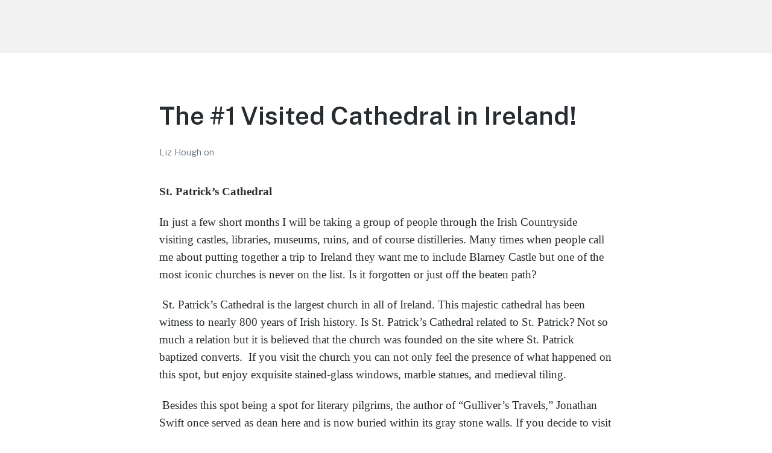

--- FILE ---
content_type: text/html; charset=UTF-8
request_url: https://libtagent.com/the-1-visited-cathedral-in-ireland/
body_size: 28390
content:
<!DOCTYPE html>
<html lang="en-US" class="no-js">
<head><meta charset="UTF-8"><script>if(navigator.userAgent.match(/MSIE|Internet Explorer/i)||navigator.userAgent.match(/Trident\/7\..*?rv:11/i)){var href=document.location.href;if(!href.match(/[?&]nowprocket/)){if(href.indexOf("?")==-1){if(href.indexOf("#")==-1){document.location.href=href+"?nowprocket=1"}else{document.location.href=href.replace("#","?nowprocket=1#")}}else{if(href.indexOf("#")==-1){document.location.href=href+"&nowprocket=1"}else{document.location.href=href.replace("#","&nowprocket=1#")}}}}</script><script>(()=>{class RocketLazyLoadScripts{constructor(){this.v="2.0.4",this.userEvents=["keydown","keyup","mousedown","mouseup","mousemove","mouseover","mouseout","touchmove","touchstart","touchend","touchcancel","wheel","click","dblclick","input"],this.attributeEvents=["onblur","onclick","oncontextmenu","ondblclick","onfocus","onmousedown","onmouseenter","onmouseleave","onmousemove","onmouseout","onmouseover","onmouseup","onmousewheel","onscroll","onsubmit"]}async t(){this.i(),this.o(),/iP(ad|hone)/.test(navigator.userAgent)&&this.h(),this.u(),this.l(this),this.m(),this.k(this),this.p(this),this._(),await Promise.all([this.R(),this.L()]),this.lastBreath=Date.now(),this.S(this),this.P(),this.D(),this.O(),this.M(),await this.C(this.delayedScripts.normal),await this.C(this.delayedScripts.defer),await this.C(this.delayedScripts.async),await this.T(),await this.F(),await this.j(),await this.A(),window.dispatchEvent(new Event("rocket-allScriptsLoaded")),this.everythingLoaded=!0,this.lastTouchEnd&&await new Promise(t=>setTimeout(t,500-Date.now()+this.lastTouchEnd)),this.I(),this.H(),this.U(),this.W()}i(){this.CSPIssue=sessionStorage.getItem("rocketCSPIssue"),document.addEventListener("securitypolicyviolation",t=>{this.CSPIssue||"script-src-elem"!==t.violatedDirective||"data"!==t.blockedURI||(this.CSPIssue=!0,sessionStorage.setItem("rocketCSPIssue",!0))},{isRocket:!0})}o(){window.addEventListener("pageshow",t=>{this.persisted=t.persisted,this.realWindowLoadedFired=!0},{isRocket:!0}),window.addEventListener("pagehide",()=>{this.onFirstUserAction=null},{isRocket:!0})}h(){let t;function e(e){t=e}window.addEventListener("touchstart",e,{isRocket:!0}),window.addEventListener("touchend",function i(o){o.changedTouches[0]&&t.changedTouches[0]&&Math.abs(o.changedTouches[0].pageX-t.changedTouches[0].pageX)<10&&Math.abs(o.changedTouches[0].pageY-t.changedTouches[0].pageY)<10&&o.timeStamp-t.timeStamp<200&&(window.removeEventListener("touchstart",e,{isRocket:!0}),window.removeEventListener("touchend",i,{isRocket:!0}),"INPUT"===o.target.tagName&&"text"===o.target.type||(o.target.dispatchEvent(new TouchEvent("touchend",{target:o.target,bubbles:!0})),o.target.dispatchEvent(new MouseEvent("mouseover",{target:o.target,bubbles:!0})),o.target.dispatchEvent(new PointerEvent("click",{target:o.target,bubbles:!0,cancelable:!0,detail:1,clientX:o.changedTouches[0].clientX,clientY:o.changedTouches[0].clientY})),event.preventDefault()))},{isRocket:!0})}q(t){this.userActionTriggered||("mousemove"!==t.type||this.firstMousemoveIgnored?"keyup"===t.type||"mouseover"===t.type||"mouseout"===t.type||(this.userActionTriggered=!0,this.onFirstUserAction&&this.onFirstUserAction()):this.firstMousemoveIgnored=!0),"click"===t.type&&t.preventDefault(),t.stopPropagation(),t.stopImmediatePropagation(),"touchstart"===this.lastEvent&&"touchend"===t.type&&(this.lastTouchEnd=Date.now()),"click"===t.type&&(this.lastTouchEnd=0),this.lastEvent=t.type,t.composedPath&&t.composedPath()[0].getRootNode()instanceof ShadowRoot&&(t.rocketTarget=t.composedPath()[0]),this.savedUserEvents.push(t)}u(){this.savedUserEvents=[],this.userEventHandler=this.q.bind(this),this.userEvents.forEach(t=>window.addEventListener(t,this.userEventHandler,{passive:!1,isRocket:!0})),document.addEventListener("visibilitychange",this.userEventHandler,{isRocket:!0})}U(){this.userEvents.forEach(t=>window.removeEventListener(t,this.userEventHandler,{passive:!1,isRocket:!0})),document.removeEventListener("visibilitychange",this.userEventHandler,{isRocket:!0}),this.savedUserEvents.forEach(t=>{(t.rocketTarget||t.target).dispatchEvent(new window[t.constructor.name](t.type,t))})}m(){const t="return false",e=Array.from(this.attributeEvents,t=>"data-rocket-"+t),i="["+this.attributeEvents.join("],[")+"]",o="[data-rocket-"+this.attributeEvents.join("],[data-rocket-")+"]",s=(e,i,o)=>{o&&o!==t&&(e.setAttribute("data-rocket-"+i,o),e["rocket"+i]=new Function("event",o),e.setAttribute(i,t))};new MutationObserver(t=>{for(const n of t)"attributes"===n.type&&(n.attributeName.startsWith("data-rocket-")||this.everythingLoaded?n.attributeName.startsWith("data-rocket-")&&this.everythingLoaded&&this.N(n.target,n.attributeName.substring(12)):s(n.target,n.attributeName,n.target.getAttribute(n.attributeName))),"childList"===n.type&&n.addedNodes.forEach(t=>{if(t.nodeType===Node.ELEMENT_NODE)if(this.everythingLoaded)for(const i of[t,...t.querySelectorAll(o)])for(const t of i.getAttributeNames())e.includes(t)&&this.N(i,t.substring(12));else for(const e of[t,...t.querySelectorAll(i)])for(const t of e.getAttributeNames())this.attributeEvents.includes(t)&&s(e,t,e.getAttribute(t))})}).observe(document,{subtree:!0,childList:!0,attributeFilter:[...this.attributeEvents,...e]})}I(){this.attributeEvents.forEach(t=>{document.querySelectorAll("[data-rocket-"+t+"]").forEach(e=>{this.N(e,t)})})}N(t,e){const i=t.getAttribute("data-rocket-"+e);i&&(t.setAttribute(e,i),t.removeAttribute("data-rocket-"+e))}k(t){Object.defineProperty(HTMLElement.prototype,"onclick",{get(){return this.rocketonclick||null},set(e){this.rocketonclick=e,this.setAttribute(t.everythingLoaded?"onclick":"data-rocket-onclick","this.rocketonclick(event)")}})}S(t){function e(e,i){let o=e[i];e[i]=null,Object.defineProperty(e,i,{get:()=>o,set(s){t.everythingLoaded?o=s:e["rocket"+i]=o=s}})}e(document,"onreadystatechange"),e(window,"onload"),e(window,"onpageshow");try{Object.defineProperty(document,"readyState",{get:()=>t.rocketReadyState,set(e){t.rocketReadyState=e},configurable:!0}),document.readyState="loading"}catch(t){console.log("WPRocket DJE readyState conflict, bypassing")}}l(t){this.originalAddEventListener=EventTarget.prototype.addEventListener,this.originalRemoveEventListener=EventTarget.prototype.removeEventListener,this.savedEventListeners=[],EventTarget.prototype.addEventListener=function(e,i,o){o&&o.isRocket||!t.B(e,this)&&!t.userEvents.includes(e)||t.B(e,this)&&!t.userActionTriggered||e.startsWith("rocket-")||t.everythingLoaded?t.originalAddEventListener.call(this,e,i,o):(t.savedEventListeners.push({target:this,remove:!1,type:e,func:i,options:o}),"mouseenter"!==e&&"mouseleave"!==e||t.originalAddEventListener.call(this,e,t.savedUserEvents.push,o))},EventTarget.prototype.removeEventListener=function(e,i,o){o&&o.isRocket||!t.B(e,this)&&!t.userEvents.includes(e)||t.B(e,this)&&!t.userActionTriggered||e.startsWith("rocket-")||t.everythingLoaded?t.originalRemoveEventListener.call(this,e,i,o):t.savedEventListeners.push({target:this,remove:!0,type:e,func:i,options:o})}}J(t,e){this.savedEventListeners=this.savedEventListeners.filter(i=>{let o=i.type,s=i.target||window;return e!==o||t!==s||(this.B(o,s)&&(i.type="rocket-"+o),this.$(i),!1)})}H(){EventTarget.prototype.addEventListener=this.originalAddEventListener,EventTarget.prototype.removeEventListener=this.originalRemoveEventListener,this.savedEventListeners.forEach(t=>this.$(t))}$(t){t.remove?this.originalRemoveEventListener.call(t.target,t.type,t.func,t.options):this.originalAddEventListener.call(t.target,t.type,t.func,t.options)}p(t){let e;function i(e){return t.everythingLoaded?e:e.split(" ").map(t=>"load"===t||t.startsWith("load.")?"rocket-jquery-load":t).join(" ")}function o(o){function s(e){const s=o.fn[e];o.fn[e]=o.fn.init.prototype[e]=function(){return this[0]===window&&t.userActionTriggered&&("string"==typeof arguments[0]||arguments[0]instanceof String?arguments[0]=i(arguments[0]):"object"==typeof arguments[0]&&Object.keys(arguments[0]).forEach(t=>{const e=arguments[0][t];delete arguments[0][t],arguments[0][i(t)]=e})),s.apply(this,arguments),this}}if(o&&o.fn&&!t.allJQueries.includes(o)){const e={DOMContentLoaded:[],"rocket-DOMContentLoaded":[]};for(const t in e)document.addEventListener(t,()=>{e[t].forEach(t=>t())},{isRocket:!0});o.fn.ready=o.fn.init.prototype.ready=function(i){function s(){parseInt(o.fn.jquery)>2?setTimeout(()=>i.bind(document)(o)):i.bind(document)(o)}return"function"==typeof i&&(t.realDomReadyFired?!t.userActionTriggered||t.fauxDomReadyFired?s():e["rocket-DOMContentLoaded"].push(s):e.DOMContentLoaded.push(s)),o([])},s("on"),s("one"),s("off"),t.allJQueries.push(o)}e=o}t.allJQueries=[],o(window.jQuery),Object.defineProperty(window,"jQuery",{get:()=>e,set(t){o(t)}})}P(){const t=new Map;document.write=document.writeln=function(e){const i=document.currentScript,o=document.createRange(),s=i.parentElement;let n=t.get(i);void 0===n&&(n=i.nextSibling,t.set(i,n));const c=document.createDocumentFragment();o.setStart(c,0),c.appendChild(o.createContextualFragment(e)),s.insertBefore(c,n)}}async R(){return new Promise(t=>{this.userActionTriggered?t():this.onFirstUserAction=t})}async L(){return new Promise(t=>{document.addEventListener("DOMContentLoaded",()=>{this.realDomReadyFired=!0,t()},{isRocket:!0})})}async j(){return this.realWindowLoadedFired?Promise.resolve():new Promise(t=>{window.addEventListener("load",t,{isRocket:!0})})}M(){this.pendingScripts=[];this.scriptsMutationObserver=new MutationObserver(t=>{for(const e of t)e.addedNodes.forEach(t=>{"SCRIPT"!==t.tagName||t.noModule||t.isWPRocket||this.pendingScripts.push({script:t,promise:new Promise(e=>{const i=()=>{const i=this.pendingScripts.findIndex(e=>e.script===t);i>=0&&this.pendingScripts.splice(i,1),e()};t.addEventListener("load",i,{isRocket:!0}),t.addEventListener("error",i,{isRocket:!0}),setTimeout(i,1e3)})})})}),this.scriptsMutationObserver.observe(document,{childList:!0,subtree:!0})}async F(){await this.X(),this.pendingScripts.length?(await this.pendingScripts[0].promise,await this.F()):this.scriptsMutationObserver.disconnect()}D(){this.delayedScripts={normal:[],async:[],defer:[]},document.querySelectorAll("script[type$=rocketlazyloadscript]").forEach(t=>{t.hasAttribute("data-rocket-src")?t.hasAttribute("async")&&!1!==t.async?this.delayedScripts.async.push(t):t.hasAttribute("defer")&&!1!==t.defer||"module"===t.getAttribute("data-rocket-type")?this.delayedScripts.defer.push(t):this.delayedScripts.normal.push(t):this.delayedScripts.normal.push(t)})}async _(){await this.L();let t=[];document.querySelectorAll("script[type$=rocketlazyloadscript][data-rocket-src]").forEach(e=>{let i=e.getAttribute("data-rocket-src");if(i&&!i.startsWith("data:")){i.startsWith("//")&&(i=location.protocol+i);try{const o=new URL(i).origin;o!==location.origin&&t.push({src:o,crossOrigin:e.crossOrigin||"module"===e.getAttribute("data-rocket-type")})}catch(t){}}}),t=[...new Map(t.map(t=>[JSON.stringify(t),t])).values()],this.Y(t,"preconnect")}async G(t){if(await this.K(),!0!==t.noModule||!("noModule"in HTMLScriptElement.prototype))return new Promise(e=>{let i;function o(){(i||t).setAttribute("data-rocket-status","executed"),e()}try{if(navigator.userAgent.includes("Firefox/")||""===navigator.vendor||this.CSPIssue)i=document.createElement("script"),[...t.attributes].forEach(t=>{let e=t.nodeName;"type"!==e&&("data-rocket-type"===e&&(e="type"),"data-rocket-src"===e&&(e="src"),i.setAttribute(e,t.nodeValue))}),t.text&&(i.text=t.text),t.nonce&&(i.nonce=t.nonce),i.hasAttribute("src")?(i.addEventListener("load",o,{isRocket:!0}),i.addEventListener("error",()=>{i.setAttribute("data-rocket-status","failed-network"),e()},{isRocket:!0}),setTimeout(()=>{i.isConnected||e()},1)):(i.text=t.text,o()),i.isWPRocket=!0,t.parentNode.replaceChild(i,t);else{const i=t.getAttribute("data-rocket-type"),s=t.getAttribute("data-rocket-src");i?(t.type=i,t.removeAttribute("data-rocket-type")):t.removeAttribute("type"),t.addEventListener("load",o,{isRocket:!0}),t.addEventListener("error",i=>{this.CSPIssue&&i.target.src.startsWith("data:")?(console.log("WPRocket: CSP fallback activated"),t.removeAttribute("src"),this.G(t).then(e)):(t.setAttribute("data-rocket-status","failed-network"),e())},{isRocket:!0}),s?(t.fetchPriority="high",t.removeAttribute("data-rocket-src"),t.src=s):t.src="data:text/javascript;base64,"+window.btoa(unescape(encodeURIComponent(t.text)))}}catch(i){t.setAttribute("data-rocket-status","failed-transform"),e()}});t.setAttribute("data-rocket-status","skipped")}async C(t){const e=t.shift();return e?(e.isConnected&&await this.G(e),this.C(t)):Promise.resolve()}O(){this.Y([...this.delayedScripts.normal,...this.delayedScripts.defer,...this.delayedScripts.async],"preload")}Y(t,e){this.trash=this.trash||[];let i=!0;var o=document.createDocumentFragment();t.forEach(t=>{const s=t.getAttribute&&t.getAttribute("data-rocket-src")||t.src;if(s&&!s.startsWith("data:")){const n=document.createElement("link");n.href=s,n.rel=e,"preconnect"!==e&&(n.as="script",n.fetchPriority=i?"high":"low"),t.getAttribute&&"module"===t.getAttribute("data-rocket-type")&&(n.crossOrigin=!0),t.crossOrigin&&(n.crossOrigin=t.crossOrigin),t.integrity&&(n.integrity=t.integrity),t.nonce&&(n.nonce=t.nonce),o.appendChild(n),this.trash.push(n),i=!1}}),document.head.appendChild(o)}W(){this.trash.forEach(t=>t.remove())}async T(){try{document.readyState="interactive"}catch(t){}this.fauxDomReadyFired=!0;try{await this.K(),this.J(document,"readystatechange"),document.dispatchEvent(new Event("rocket-readystatechange")),await this.K(),document.rocketonreadystatechange&&document.rocketonreadystatechange(),await this.K(),this.J(document,"DOMContentLoaded"),document.dispatchEvent(new Event("rocket-DOMContentLoaded")),await this.K(),this.J(window,"DOMContentLoaded"),window.dispatchEvent(new Event("rocket-DOMContentLoaded"))}catch(t){console.error(t)}}async A(){try{document.readyState="complete"}catch(t){}try{await this.K(),this.J(document,"readystatechange"),document.dispatchEvent(new Event("rocket-readystatechange")),await this.K(),document.rocketonreadystatechange&&document.rocketonreadystatechange(),await this.K(),this.J(window,"load"),window.dispatchEvent(new Event("rocket-load")),await this.K(),window.rocketonload&&window.rocketonload(),await this.K(),this.allJQueries.forEach(t=>t(window).trigger("rocket-jquery-load")),await this.K(),this.J(window,"pageshow");const t=new Event("rocket-pageshow");t.persisted=this.persisted,window.dispatchEvent(t),await this.K(),window.rocketonpageshow&&window.rocketonpageshow({persisted:this.persisted})}catch(t){console.error(t)}}async K(){Date.now()-this.lastBreath>45&&(await this.X(),this.lastBreath=Date.now())}async X(){return document.hidden?new Promise(t=>setTimeout(t)):new Promise(t=>requestAnimationFrame(t))}B(t,e){return e===document&&"readystatechange"===t||(e===document&&"DOMContentLoaded"===t||(e===window&&"DOMContentLoaded"===t||(e===window&&"load"===t||e===window&&"pageshow"===t)))}static run(){(new RocketLazyLoadScripts).t()}}RocketLazyLoadScripts.run()})();</script>
	
	<meta name="viewport" content="width=device-width, initial-scale=1">
	<link rel="profile" href="http://gmpg.org/xfn/11">
	<link rel="pingback" href="https://libtagent.com/xmlrpc.php">

			<script type="rocketlazyloadscript" data-rocket-type="text/javascript">
			window.flatStyles = window.flatStyles || ''

			window.lightspeedOptimizeStylesheet = function () {
				const currentStylesheet = document.querySelector( '.tcb-lightspeed-style:not([data-ls-optimized])' )

				if ( currentStylesheet ) {
					try {
						if ( currentStylesheet.sheet && currentStylesheet.sheet.cssRules ) {
							if ( window.flatStyles ) {
								if ( this.optimizing ) {
									setTimeout( window.lightspeedOptimizeStylesheet.bind( this ), 24 )
								} else {
									this.optimizing = true;

									let rulesIndex = 0;

									while ( rulesIndex < currentStylesheet.sheet.cssRules.length ) {
										const rule = currentStylesheet.sheet.cssRules[ rulesIndex ]
										/* remove rules that already exist in the page */
										if ( rule.type === CSSRule.STYLE_RULE && window.flatStyles.includes( `${rule.selectorText}{` ) ) {
											currentStylesheet.sheet.deleteRule( rulesIndex )
										} else {
											rulesIndex ++
										}
									}
									/* optimize, mark it such, move to the next file, append the styles we have until now */
									currentStylesheet.setAttribute( 'data-ls-optimized', '1' )

									window.flatStyles += currentStylesheet.innerHTML

									this.optimizing = false
								}
							} else {
								window.flatStyles = currentStylesheet.innerHTML
								currentStylesheet.setAttribute( 'data-ls-optimized', '1' )
							}
						}
					} catch ( error ) {
						console.warn( error )
					}

					if ( currentStylesheet.parentElement.tagName !== 'HEAD' ) {
						/* always make sure that those styles end up in the head */
						const stylesheetID = currentStylesheet.id;
						/**
						 * make sure that there is only one copy of the css
						 * e.g display CSS
						 */
						if ( ( ! stylesheetID || ( stylesheetID && ! document.querySelector( `head #${stylesheetID}` ) ) ) ) {
							document.head.prepend( currentStylesheet )
						} else {
							currentStylesheet.remove();
						}
					}
				}
			}

			window.lightspeedOptimizeFlat = function ( styleSheetElement ) {
				if ( document.querySelectorAll( 'link[href*="thrive_flat.css"]' ).length > 1 ) {
					/* disable this flat if we already have one */
					styleSheetElement.setAttribute( 'disabled', true )
				} else {
					/* if this is the first one, make sure he's in head */
					if ( styleSheetElement.parentElement.tagName !== 'HEAD' ) {
						document.head.append( styleSheetElement )
					}
				}
			}
		</script>
		<meta name='robots' content='index, follow, max-image-preview:large, max-snippet:-1, max-video-preview:-1' />
	<style></style>
	<script type="rocketlazyloadscript">document.documentElement.className = document.documentElement.className.replace("no-js","js");</script>

	<!-- This site is optimized with the Yoast SEO plugin v26.6 - https://yoast.com/wordpress/plugins/seo/ -->
	<title>The #1 Visited Cathedral in Ireland! - LiBT Agents ONLY site</title>
<style id="wpr-usedcss">:where(.wp-block-button__link){box-shadow:none;text-decoration:none;border-radius:9999px;padding:calc(.667em + 2px) calc(1.333em + 2px)}:where(.wp-block-columns.has-background){padding:1.25em 2.375em}:where(.wp-block-post-comments input[type=submit]){border:none}:where(.wp-block-file__button){border-radius:2em;padding:.5em 1em}:where(.wp-block-file__button):is(a):active,:where(.wp-block-file__button):is(a):focus,:where(.wp-block-file__button):is(a):hover,:where(.wp-block-file__button):is(a):visited{box-shadow:none;color:#fff;opacity:.85;text-decoration:none}ul{box-sizing:border-box}:where(.wp-block-navigation .wp-block-navigation__submenu-container .wp-block-navigation-item a:not(.wp-element-button)),:where(.wp-block-navigation .wp-block-navigation__submenu-container .wp-block-navigation-submenu a:not(.wp-element-button)),:where(.wp-block-navigation.has-background .wp-block-navigation-item a:not(.wp-element-button)),:where(.wp-block-navigation.has-background .wp-block-navigation-submenu a:not(.wp-element-button)){padding:.5em 1em}:where(p.has-text-color:not(.has-link-color)) a{color:inherit}:where(.wp-block-search__button){border:1px solid #ccc;padding:.375em .625em}:where(.wp-block-search__button-inside .wp-block-search__inside-wrapper){padding:4px;border:1px solid #949494}:where(.wp-block-search__button-inside .wp-block-search__inside-wrapper) .wp-block-search__input{border-radius:0;border:none;padding:0 0 0 .25em}:where(.wp-block-search__button-inside .wp-block-search__inside-wrapper) .wp-block-search__input:focus{outline:0}:where(.wp-block-search__button-inside .wp-block-search__inside-wrapper) :where(.wp-block-search__button){padding:.125em .5em}:root{--wp--preset--font-size--normal:16px;--wp--preset--font-size--huge:42px;--tcb-color-0:rgb(26, 188, 156);--tcb-color-0-h:168;--tcb-color-0-s:75%;--tcb-color-0-l:41%;--tcb-color-0-a:1;--tcb-background-author-image:url(https://secure.gravatar.com/avatar/6fb9b26165cb15b449e3af8e090bbae7?s=256&d=mm&r=g);--tcb-background-user-image:url(https://libtagent.com/the-1-visited-cathedral-in-ireland/);--tcb-background-featured-image-thumbnail:url(https://libtagent.com/wp-content/plugins/thrive-visual-editor/editor/css/images/featured_image.png)}.screen-reader-text{border:0;clip:rect(1px,1px,1px,1px);clip-path:inset(50%);height:1px;margin:-1px;overflow:hidden;padding:0;position:absolute;width:1px;word-wrap:normal!important}.screen-reader-text:focus{background-color:#ddd;clip:auto!important;clip-path:none;color:#444;display:block;font-size:1em;height:auto;left:5px;line-height:normal;padding:15px 23px 14px;text-decoration:none;top:5px;width:auto;z-index:100000}html :where(.has-border-color){border-style:solid}html :where([style*=border-top-color]){border-top-style:solid}html :where([style*=border-right-color]){border-right-style:solid}html :where([style*=border-bottom-color]){border-bottom-style:solid}html :where([style*=border-left-color]){border-left-style:solid}html :where([style*=border-width]){border-style:solid}html :where([style*=border-top-width]){border-top-style:solid}html :where([style*=border-right-width]){border-right-style:solid}html :where([style*=border-bottom-width]){border-bottom-style:solid}html :where([style*=border-left-width]){border-left-style:solid}html :where(img[class*=wp-image-]){height:auto;max-width:100%}:where(.wp-block-group.has-background){padding:1.25em 2.375em}:where(.is-layout-flex){gap:.5em}:where(.wp-block-columns.is-layout-flex){gap:2em}div.wpforms-container-full,div.wpforms-container-full .wpforms-form *{background:0 0;border:0;border-radius:0;-webkit-border-radius:0;-moz-border-radius:0;float:none;font-size:100%;height:auto;letter-spacing:normal;list-style:none;outline:0;position:static;text-decoration:none;text-indent:0;text-shadow:none;text-transform:none;width:auto;visibility:visible;overflow:visible;margin:0;padding:0;box-sizing:border-box;-webkit-box-sizing:border-box;-moz-box-sizing:border-box;-webkit-box-shadow:none;-moz-box-shadow:none;-ms-box-shadow:none;-o-box-shadow:none;box-shadow:none}div.wpforms-container-full{margin-left:auto;margin-right:auto;margin:24px auto}div.wpforms-container-full .wpforms-form amp-img>img{position:absolute}div.wpforms-container-full .wpforms-form button,div.wpforms-container-full .wpforms-form input,div.wpforms-container-full .wpforms-form label,div.wpforms-container-full .wpforms-form select,div.wpforms-container-full .wpforms-form textarea{margin:0;border:0;padding:0;display:inline-block;vertical-align:middle;background:0 0;height:auto;-webkit-box-sizing:border-box;-moz-box-sizing:border-box;box-sizing:border-box}div.wpforms-container-full .wpforms-form textarea{width:100%}div.wpforms-container-full .wpforms-form ul,div.wpforms-container-full .wpforms-form ul li{background:0 0!important;border:0!important;margin:0!important;padding:0!important;list-style:none!important}div.wpforms-container-full .wpforms-form ul li{margin-bottom:5px!important}div.wpforms-container-full .wpforms-form ul li:last-of-type{margin-bottom:0!important}div.wpforms-container-full .wpforms-form hr{border-top:1px solid #ccc;margin:.5em auto}div.wpforms-container-full .wpforms-form fieldset{min-width:0}.wpforms-container .wpforms-form .wpforms-error-alert{border:1px solid #ccc;text-shadow:0 1px 0 rgba(255,255,255,.5);padding:10px 15px;font-size:14px;margin:0 0 10px;color:#b94a48;background-color:#f2dede;border-color:#eed3d7}.wpforms-clear:before{content:" ";display:table}.wpforms-clear:after{clear:both;content:" ";display:table}div.wpforms-container-full .wpforms-form .wpforms-field-row.wpforms-field-medium,div.wpforms-container-full .wpforms-form input.wpforms-field-medium,div.wpforms-container-full .wpforms-form select.wpforms-field-medium{max-width:60%}div.wpforms-container-full .wpforms-form textarea.wpforms-field-medium{height:120px}div.wpforms-container-full .wpforms-form .wpforms-field-row.wpforms-field-small,div.wpforms-container-full .wpforms-form input.wpforms-field-small,div.wpforms-container-full .wpforms-form select.wpforms-field-small{max-width:25%}div.wpforms-container-full .wpforms-form textarea.wpforms-field-small{height:70px}div.wpforms-container-full .wpforms-form .wpforms-field-row.wpforms-field-large,div.wpforms-container-full .wpforms-form input.wpforms-field-large,div.wpforms-container-full .wpforms-form select.wpforms-field-large{max-width:100%}div.wpforms-container-full .wpforms-form textarea.wpforms-field-large{height:220px}div.wpforms-container-full .wpforms-form .wpforms-field{padding:10px 0;clear:both}div.wpforms-container-full .wpforms-form .wpforms-field-description,div.wpforms-container-full .wpforms-form .wpforms-field-limit-text{font-size:13px;line-height:1.3;margin:8px 0 0;word-break:break-word;word-wrap:break-word}div.wpforms-container-full .wpforms-form .wpforms-field-description.wpforms-disclaimer-description{background-color:#fff;border:1px solid #ddd;color:#444;padding:15px 15px 0;margin-top:15px;height:125px;overflow-y:scroll;overflow-x:hidden;font-size:12px}div.wpforms-container-full .wpforms-form .wpforms-field-description.wpforms-disclaimer-description p{color:#444;font-size:12px;line-height:18px;margin-bottom:15px}div.wpforms-container-full .wpforms-form .wpforms-field-description-before,div.wpforms-container-full .wpforms-form .wpforms-field-description.before{margin:0 0 8px}div.wpforms-container-full .wpforms-form .wpforms-field-label{display:block;font-weight:700;font-size:16px;float:none;line-height:1.3;margin:0 0 4px;padding:0;word-break:break-word;word-wrap:break-word}div.wpforms-container-full .wpforms-form .wpforms-field-sublabel{display:block;font-size:13px;float:none;font-weight:400;line-height:1.3;margin:4px 0 0;padding:0}div.wpforms-container-full .wpforms-form .wpforms-field-sublabel.before{margin:0 0 4px}div.wpforms-container-full .wpforms-form .wpforms-field-label-inline{display:inline;vertical-align:baseline;font-size:16px;font-weight:400;line-height:1.3;word-break:break-word}div.wpforms-container-full .wpforms-form .wpforms-field-label.wpforms-label-hide,div.wpforms-container-full .wpforms-form .wpforms-field-sublabel.wpforms-sublabel-hide{position:absolute;top:-99999px;left:-99999px}div.wpforms-container-full .wpforms-form .wpforms-required-label{color:red;font-weight:400}div.wpforms-container-full .wpforms-form .wpforms-field-row{margin-bottom:8px;position:relative}div.wpforms-container-full .wpforms-form .wpforms-field .wpforms-field-row:last-of-type{margin-bottom:0}div.wpforms-container-full .wpforms-form .wpforms-field-row:before{content:" ";display:table}div.wpforms-container-full .wpforms-form .wpforms-field-row:after{clear:both;content:" ";display:table}div.wpforms-container-full .wpforms-form .wpforms-field-address .wpforms-one-half:only-child{margin-left:0}div.wpforms-container-full .wpforms-form .wpforms-five-sixths,div.wpforms-container-full .wpforms-form .wpforms-four-fifths,div.wpforms-container-full .wpforms-form .wpforms-four-sixths,div.wpforms-container-full .wpforms-form .wpforms-one-fifth,div.wpforms-container-full .wpforms-form .wpforms-one-fourth,div.wpforms-container-full .wpforms-form .wpforms-one-half,div.wpforms-container-full .wpforms-form .wpforms-one-sixth,div.wpforms-container-full .wpforms-form .wpforms-one-third,div.wpforms-container-full .wpforms-form .wpforms-three-fifths,div.wpforms-container-full .wpforms-form .wpforms-three-fourths,div.wpforms-container-full .wpforms-form .wpforms-three-sixths,div.wpforms-container-full .wpforms-form .wpforms-two-fifths,div.wpforms-container-full .wpforms-form .wpforms-two-fourths,div.wpforms-container-full .wpforms-form .wpforms-two-sixths,div.wpforms-container-full .wpforms-form .wpforms-two-thirds{float:left;margin-left:4%;clear:none}div.wpforms-container-full .wpforms-form .wpforms-one-half,div.wpforms-container-full .wpforms-form .wpforms-three-sixths,div.wpforms-container-full .wpforms-form .wpforms-two-fourths{width:48%}div.wpforms-container-full .wpforms-form .wpforms-one-third,div.wpforms-container-full .wpforms-form .wpforms-two-sixths{width:30.6666666667%}div.wpforms-container-full .wpforms-form .wpforms-four-sixths,div.wpforms-container-full .wpforms-form .wpforms-two-thirds{width:65.3333333333%}div.wpforms-container-full .wpforms-form .wpforms-one-fourth{width:22%}div.wpforms-container-full .wpforms-form .wpforms-three-fourths{width:74%}div.wpforms-container-full .wpforms-form .wpforms-one-fifth{width:16.8%}div.wpforms-container-full .wpforms-form .wpforms-two-fifths{width:37.6%}div.wpforms-container-full .wpforms-form .wpforms-three-fifths{width:58.4%}div.wpforms-container-full .wpforms-form .wpforms-four-fifths{width:79.2%}div.wpforms-container-full .wpforms-form .wpforms-one-sixth{width:13.3333333333%}div.wpforms-container-full .wpforms-form .wpforms-five-sixths{width:82.6666666667%}div.wpforms-container-full .wpforms-form .wpforms-first{clear:both!important;margin-left:0!important}div.wpforms-container-full .wpforms-form .wpforms-checkbox-2-columns ul,div.wpforms-container-full .wpforms-form .wpforms-checkbox-3-columns ul,div.wpforms-container-full .wpforms-form .wpforms-list-2-columns ul,div.wpforms-container-full .wpforms-form .wpforms-list-3-columns ul,div.wpforms-container-full .wpforms-form .wpforms-multiplechoice-2-columns ul,div.wpforms-container-full .wpforms-form .wpforms-multiplechoice-3-columns ul{display:-ms-flex;display:-webkit-flex;display:flex;-webkit-flex-wrap:wrap;flex-wrap:wrap}div.wpforms-container-full .wpforms-form .wpforms-checkbox-2-columns ul li,div.wpforms-container-full .wpforms-form .wpforms-list-2-columns ul li,div.wpforms-container-full .wpforms-form .wpforms-multiplechoice-2-columns ul li{width:50%;display:block;padding-right:26px!important}div.wpforms-container-full .wpforms-form .wpforms-checkbox-3-columns ul li,div.wpforms-container-full .wpforms-form .wpforms-list-3-columns ul li,div.wpforms-container-full .wpforms-form .wpforms-multiplechoice-3-columns ul li{width:33.3333%;display:block;padding-right:26px!important}div.wpforms-container-full .wpforms-form .wpforms-list-inline ul li{display:inline-block;vertical-align:top;margin-right:20px!important}div.wpforms-container-full .wpforms-form .wpforms-field.wpforms-first-half{float:left;width:48%;clear:both}div.wpforms-container-full .wpforms-form .wpforms-field.wpforms-last-half{float:right;width:48%;clear:none}div.wpforms-container-full .wpforms-form .wpforms-field.wpforms-first-third{float:left;width:30.666666667%;clear:both}div.wpforms-container-full .wpforms-form .wpforms-field.wpforms-middle-third{float:left;width:30.666666667%;margin-left:4%;clear:none}div.wpforms-container-full .wpforms-form .wpforms-field.wpforms-last-third{float:right;width:30.666666667%;clear:none}div.wpforms-container-full .wpforms-form div.wpforms-last{float:right!important;margin-right:0!important;clear:none}div.wpforms-container-full.inline-fields{overflow:hidden}div.wpforms-container-full.inline-fields .wpforms-form .wpforms-field-container{display:table;width:calc(100% - 160px);float:left}div.wpforms-container-full.inline-fields .wpforms-form .wpforms-field{display:table-cell;padding-right:2%;vertical-align:top}div.wpforms-container-full.inline-fields .wpforms-form .wpforms-submit-container{float:right;width:160px;clear:none}div.wpforms-container-full.inline-fields .wpforms-form .wpforms-submit{display:block;width:100%}div.wpforms-container-full.inline-fields .wpforms-form .wpforms-field-row.wpforms-field-medium,div.wpforms-container-full.inline-fields .wpforms-form input.wpforms-field-medium,div.wpforms-container-full.inline-fields .wpforms-form select.wpforms-field-medium{max-width:100%}div.wpforms-container-full .wpforms-form input[type=date],div.wpforms-container-full .wpforms-form input[type=datetime-local],div.wpforms-container-full .wpforms-form input[type=datetime],div.wpforms-container-full .wpforms-form input[type=email],div.wpforms-container-full .wpforms-form input[type=month],div.wpforms-container-full .wpforms-form input[type=number],div.wpforms-container-full .wpforms-form input[type=password],div.wpforms-container-full .wpforms-form input[type=range],div.wpforms-container-full .wpforms-form input[type=search],div.wpforms-container-full .wpforms-form input[type=tel],div.wpforms-container-full .wpforms-form input[type=text],div.wpforms-container-full .wpforms-form input[type=time],div.wpforms-container-full .wpforms-form input[type=url],div.wpforms-container-full .wpforms-form input[type=week],div.wpforms-container-full .wpforms-form select,div.wpforms-container-full .wpforms-form textarea{background-color:#fff;box-sizing:border-box;border-radius:2px;color:#333;-webkit-box-sizing:border-box;-moz-box-sizing:border-box;display:block;float:none;font-size:16px;font-family:inherit;border:1px solid #ccc;padding:6px 10px;height:38px;width:100%;line-height:1.3}div.wpforms-container-full .wpforms-form input[type=checkbox],div.wpforms-container-full .wpforms-form input[type=radio]{border:1px solid #ccc;background-color:#fff;width:14px;height:14px;margin:0 10px 0 3px;display:inline-block;vertical-align:baseline}div.wpforms-container-full .wpforms-form input[type=radio]{border-radius:50%}div.wpforms-container-full .wpforms-form select{max-width:100%;text-transform:none;white-space:nowrap}div.wpforms-container-full .wpforms-form select[multiple]{height:auto;overflow-y:scroll;background-image:none}div.wpforms-container-full .wpforms-form .wpforms-page-button,div.wpforms-container-full .wpforms-form button[type=submit],div.wpforms-container-full .wpforms-form input[type=submit]{background-color:#eee;border:1px solid #ddd;color:#333;font-size:1em;padding:10px 15px}div.wpforms-container-full .wpforms-form .wpforms-page-button{font-size:.9em;font-weight:400;margin:0 5px;min-width:90px;text-align:center}div.wpforms-container-full .wpforms-form .wpforms-page-button:active,div.wpforms-container-full .wpforms-form .wpforms-page-button:focus,div.wpforms-container-full .wpforms-form .wpforms-page-button:hover,div.wpforms-container-full .wpforms-form button[type=submit]:active,div.wpforms-container-full .wpforms-form button[type=submit]:focus,div.wpforms-container-full .wpforms-form button[type=submit]:hover,div.wpforms-container-full .wpforms-form input[type=submit]:active,div.wpforms-container-full .wpforms-form input[type=submit]:focus,div.wpforms-container-full .wpforms-form input[type=submit]:hover{background-color:#ddd;border:1px solid #ccc;cursor:pointer}div.wpforms-container-full .wpforms-form .wpforms-page-button:disabled,div.wpforms-container-full .wpforms-form button[type=submit]:disabled,div.wpforms-container-full .wpforms-form input[type=submit]:disabled{background-color:#eee;border:1px solid #ddd;cursor:default;opacity:.5}div.wpforms-container-full .wpforms-form .is-focused .choices__inner,div.wpforms-container-full .wpforms-form .is-open .choices__inner,div.wpforms-container-full .wpforms-form .is-open .choices__list--dropdown,div.wpforms-container-full .wpforms-form input:focus,div.wpforms-container-full .wpforms-form select:focus,div.wpforms-container-full .wpforms-form textarea:focus{border:1px solid #999;box-shadow:none}div.wpforms-container-full .wpforms-form input:disabled,div.wpforms-container-full .wpforms-form select:disabled,div.wpforms-container-full .wpforms-form textarea:disabled{background-color:#f9f9f9;border-color:#ddd;color:#999;cursor:not-allowed}div.wpforms-container-full .wpforms-form .wpforms-error-container,div.wpforms-container-full .wpforms-form noscript.wpforms-error-noscript{color:#900}div.wpforms-container-full .wpforms-form label.wpforms-error{display:block;color:#900;font-size:12px;float:none;cursor:default}div.wpforms-container-full .wpforms-form .wpforms-field input.user-invalid,div.wpforms-container-full .wpforms-form .wpforms-field input.wpforms-error,div.wpforms-container-full .wpforms-form .wpforms-field select.user-invalid,div.wpforms-container-full .wpforms-form .wpforms-field select.wpforms-error,div.wpforms-container-full .wpforms-form .wpforms-field textarea.user-invalid,div.wpforms-container-full .wpforms-form .wpforms-field textarea.wpforms-error,div.wpforms-container-full .wpforms-form .wpforms-field.wpforms-has-error .choices__inner{border:1px solid #c00}div.wpforms-container-full .wpforms-form .wpforms-field-credit-card-code label.wpforms-error,div.wpforms-container-full .wpforms-form .wpforms-field-credit-card-expiration label.wpforms-error{display:none!important}.wpforms-confirmation-container-full,div[submit-success]>.wpforms-confirmation-container-full{color:#333;margin:0 auto 24px;padding:15px;overflow-wrap:break-word}.wpforms-confirmation-container-full,div[submit-success]>.wpforms-confirmation-container-full:not(.wpforms-redirection-message){background:#e0ffc7;border:1px solid #b4d39b;box-sizing:border-box}.wpforms-confirmation-container-full p:last-of-type,div[submit-success]>.wpforms-confirmation-container-full p:last-of-type{margin:0}.amp-form-submit-success .wpforms-field-container,.amp-form-submit-success .wpforms-submit-container{display:none}div.wpforms-container-full .wpforms-form .wpforms-recaptcha-container{padding:10px 0 20px;clear:both}div.wpforms-container-full .wpforms-form .wpforms-recaptcha-container iframe{width:100%;max-width:100%}div.wpforms-container-full .wpforms-form .wpforms-title{font-size:26px;margin:0 0 10px}div.wpforms-container-full .wpforms-form .wpforms-description{margin:0 0 10px}div.wpforms-container-full .wpforms-form .wpforms-submit-container{padding:10px 0 0;clear:both;position:relative}div.wpforms-container-full .wpforms-form .wpforms-submit-spinner{margin-left:.5em;display:inline-block;vertical-align:middle;max-width:26px}div.wpforms-container-full .wpforms-form .wpforms-pagebreak-center{text-align:center}div.wpforms-container-full .wpforms-form .wpforms-pagebreak-left{text-align:left}div.wpforms-container-full .wpforms-form .wpforms-pagebreak-left .wpforms-page-button{margin:0 10px 0 0}div.wpforms-container-full .wpforms-form .wpforms-pagebreak-right{text-align:right}div.wpforms-container-full .wpforms-form .wpforms-pagebreak-right .wpforms-page-button{margin:0 0 0 10px}div.wpforms-container-full .wpforms-form .wpforms-pagebreak-split .wpforms-page-prev{float:left;margin:0}div.wpforms-container-full .wpforms-form .wpforms-pagebreak-split .wpforms-page-next{float:right;margin:0}div.wpforms-container-full .wpforms-form .wpforms-field-credit-card-number{margin-right:100px}div.wpforms-container-full .wpforms-form .wpforms-field-credit-card-code{position:absolute;right:0;top:0;width:90px}div.wpforms-container-full .wpforms-form .wpforms-field-credit-card-name{margin-right:170px}div.wpforms-container-full .wpforms-form .wpforms-field-credit-card-expiration{position:absolute;right:0;top:0;width:160px}div.wpforms-container-full .wpforms-form .wpforms-field-credit-card-expiration select{width:45%;float:left;display:block}div.wpforms-container-full .wpforms-form .wpforms-field-credit-card-expiration span{float:left;width:10%;text-align:center;line-height:38px}div.wpforms-container-full .wpforms-form .wpforms-field-number-slider input[type=range]{-webkit-appearance:none;appearance:none;height:10px;background:#fff;border:1px solid #ccc;border-radius:5px;outline:0;padding:0;margin:10px 0 5px}div.wpforms-container-full .wpforms-form .wpforms-field-number-slider input[type=range]::-ms-track{color:transparent}div.wpforms-container-full .wpforms-form .wpforms-field-number-slider input[type=range]::-webkit-slider-thumb{-webkit-appearance:none;appearance:none;width:17px;height:17px;background:#b5b5b5;cursor:pointer;border-radius:100%}div.wpforms-container-full .wpforms-form .wpforms-field-number-slider input[type=range]::-moz-range-thumb{width:17px;height:17px;background:#b5b5b5;cursor:pointer;border-radius:100%}div.wpforms-container-full .wpforms-form .wpforms-field-number-slider input[type=range]::-ms-thumb{width:17px;height:17px;background:#b5b5b5;cursor:pointer;border-radius:100%}div.wpforms-container-full .wpforms-form .wpforms-field-number-slider .wpforms-field-number-slider-hint{font-size:13px}div.wpforms-container-full .wpforms-form .wpforms-field-stripe-credit-card-cardnumber,div.wpforms-container-full .wpforms-form input.wpforms-stripe-credit-card-hidden-input{background-color:#fff;box-sizing:border-box;border-radius:2px;color:#333;-webkit-box-sizing:border-box;-moz-box-sizing:border-box;display:block;float:none;font-size:16px;border:1px solid #ccc;padding:8px 10px;height:38px;width:100%;line-height:1.3}div.wpforms-container-full .wpforms-form .wpforms-stripe-element-invalid{border:1px solid #c00!important}div.wpforms-container-full .wpforms-form .wpforms-field-html ol,div.wpforms-container-full .wpforms-form .wpforms-field-html ul{margin:0 0 20px!important}div.wpforms-container-full .wpforms-form .wpforms-field-html ol li,div.wpforms-container-full .wpforms-form .wpforms-field-html ul li{margin:0 0 5px!important}div.wpforms-container-full .wpforms-form .wpforms-field-html ul li{list-style:disc!important}div.wpforms-container-full .wpforms-form .wpforms-field-html ol li{list-style:decimal!important}div.wpforms-container-full .wpforms-form .wpforms-field-html li>ol,div.wpforms-container-full .wpforms-form .wpforms-field-html li>ul{margin:6px 0 0 20px!important}div.wpforms-container-full .wpforms-field-date-time-date-sep{display:inline-block;padding:0 5px}div.wpforms-container-full .wpforms-form .wpforms-field-date-time-date-day,div.wpforms-container-full .wpforms-form .wpforms-field-date-time-date-month,div.wpforms-container-full .wpforms-form .wpforms-field-date-time-date-year{display:inline-block;width:auto}div.wpforms-container-full .wpforms-datepicker-wrap{position:relative}div.wpforms-container-full .wpforms-datepicker-wrap .wpforms-datepicker-clear{position:absolute;background-image:url(https://libtagent.com/wp-content/plugins/wpforms/assets/images/times-solid-white.svg);background-position:50% 50%;background-repeat:no-repeat;background-color:#ccc;background-size:8px;width:16px;height:16px;cursor:pointer;display:block;border-radius:50%;right:10px;top:50%;margin-top:-8px;transition:all .3s}div.wpforms-container-full .wpforms-datepicker-wrap .wpforms-datepicker-clear:hover{background-color:red}div.wpforms-container-full .wpforms-datepicker-wrap .wpforms-field-small+.wpforms-datepicker-clear{right:calc(75% + 10px)}div.wpforms-container-full .wpforms-datepicker-wrap .wpforms-field-medium+.wpforms-datepicker-clear{right:calc(40% + 10px)}div.wpforms-container-full .wpforms-form .wpforms-captcha-math input{display:inline-block;width:70px;vertical-align:inherit;margin:0 0 0 5px}div.wpforms-container-full .wpforms-form .wpforms-captcha-equation{font-size:16px}div.wpforms-container-full .wpforms-form .wpforms-captcha-question{margin:0 0 4px}div.wpforms-container-full .wpforms-form .wpforms-field-rating-item{padding-right:6px}div.wpforms-container-full .wpforms-form .wpforms-field-rating svg{cursor:pointer;-webkit-transform:perspective(1px) translateZ(0);transform:perspective(1px) translateZ(0);box-shadow:0 0 1px transparent;opacity:.6}div.wpforms-container-full .wpforms-form .wpforms-field-rating-item input:focus+svg,div.wpforms-container-full .wpforms-form .wpforms-field-rating-item.hover svg,div.wpforms-container-full .wpforms-form .wpforms-field-rating-item.selected svg{-webkit-transform:scale(1.3);transform:scale(1.3);opacity:1}div.wpforms-field-file-upload .wpforms-hide{display:none!important}div.wpforms-field-file-upload .wpforms-file-upload-builder-modern{border:2px dashed rgba(0,0,0,.1);background:rgba(0,0,0,.02);padding:20px;display:flex;align-items:center;justify-content:center;flex-direction:column;cursor:pointer}div.wpforms-field-file-upload .wpforms-file-upload-builder-modern.wpforms-with-files{padding:5px;flex-direction:row;align-items:flex-start;justify-content:flex-start;flex-wrap:wrap}div.wpforms-field-file-upload .wpforms-file-upload-builder-modern svg{height:50px;width:50px;color:#e27730}div.wpforms-field-file-upload .wpforms-file-upload-builder-modern .wpforms-modern-title{font-weight:700}div.wpforms-field-file-upload .wpforms-file-upload-builder-modern .wpforms-modern-hint{color:rgba(0,0,0,.1)}div.wpforms-field-file-upload .wpforms-file-upload-builder-modern.wpforms-highlighted{border-color:#e27730}div.wpforms-field-file-upload .wpforms-file-upload-builder-modern .wpforms-text{display:flex;align-items:center;justify-content:center;flex-direction:column}div.wpforms-field-file-upload .wpforms-file-upload-builder-modern .wpforms-preview-block{width:100px;height:100px;border:1px solid rgba(0,0,0,.1);background:#fff;background-size:cover!important;margin:5px;position:relative;display:flex;align-items:center;justify-content:center;cursor:default}div.wpforms-field-file-upload .wpforms-file-upload-builder-modern .wpforms-preview-block:hover .wpforms-overlay{opacity:1}div.wpforms-field-file-upload .wpforms-file-upload-builder-modern .wpforms-preview-block .wpforms-overlay{position:absolute;top:0;bottom:0;left:0;right:0;background:rgba(0,0,0,.5);opacity:0}div.wpforms-field-file-upload .wpforms-file-upload-builder-modern .wpforms-preview-block .wpforms-overlay .wpforms-close{position:absolute;right:5px;top:5px;cursor:pointer;display:block;width:18px;height:18px}div.wpforms-field-file-upload .wpforms-file-upload-builder-modern .wpforms-preview-block .wpforms-overlay .wpforms-title{position:absolute;font-size:12px;color:#fff;top:25px;bottom:10px;left:5px;right:5px;overflow-y:auto;line-height:16px}div.wpforms-field-file-upload .wpforms-file-upload-builder-modern .wpforms-preview-block .wpforms-overlay .wpforms-close .wpforms-close-left,div.wpforms-field-file-upload .wpforms-file-upload-builder-modern .wpforms-preview-block .wpforms-overlay .wpforms-close .wpforms-close-right{height:18px;width:1px;background:#fff;position:absolute;display:block;z-index:1;right:9px}div.wpforms-field-file-upload .wpforms-file-upload-builder-modern .wpforms-preview-block .wpforms-overlay .wpforms-close .wpforms-close-left{-webkit-transform:rotate(-45deg);transform:rotate(-45deg)}div.wpforms-field-file-upload .wpforms-file-upload-builder-modern .wpforms-preview-block .wpforms-overlay .wpforms-close .wpforms-close-right{-webkit-transform:rotate(45deg);transform:rotate(45deg)}div.wpforms-field-file-upload .wpforms-file-upload-builder-modern .wpforms-preview-block svg{height:25px;width:25px;color:rgba(0,0,0,.1)}div.wpforms-field-file-upload .wpforms-file-upload-builder-modern .wpforms-preview-block .wpforms-progress{height:5px;width:0;position:absolute;bottom:0;left:0;background:#e27730;transition:all .5s}div.wpforms-field-file-upload .wpforms-file-upload-builder-modern input[type=file]{display:none}div.wpforms-container-full .wpforms-form ul.wpforms-image-choices label:not(.wpforms-error){cursor:pointer;position:relative}div.wpforms-container-full .wpforms-form ul.wpforms-image-choices label input{top:50%}div.wpforms-container-full .wpforms-form .wpforms-list-inline ul.wpforms-image-choices-modern li{margin:5px!important}div.wpforms-container-full .wpforms-form ul.wpforms-image-choices-modern img{display:inline-block;margin:0 auto;max-width:100%}div.wpforms-container-full .wpforms-form ul.wpforms-image-choices-modern label:not(.wpforms-error){background-color:#fff;display:block;margin:0 auto;border:1px solid #fff;border-radius:3px;padding:20px 20px 18px;transition:all .5s;text-align:center}div.wpforms-container-full .wpforms-form ul.wpforms-image-choices-modern label:not(.wpforms-error):focus,div.wpforms-container-full .wpforms-form ul.wpforms-image-choices-modern label:not(.wpforms-error):hover{border:1px solid #ddd}div.wpforms-container-full .wpforms-form ul.wpforms-image-choices-modern .wpforms-selected label{box-shadow:0 0 20px 0 rgba(0,0,0,.1)}div.wpforms-container-full .wpforms-form ul.wpforms-image-choices-modern .wpforms-image-choices-image:after{content:"\2714";font-size:22px;line-height:32px;color:#fff;background:green;opacity:0;position:absolute;top:50%;left:50%;margin:-16px 0 0 -16px;width:32px;height:32px;border-radius:50%;transition:all .5s}div.wpforms-container-full .wpforms-form ul.wpforms-image-choices-modern .wpforms-selected .wpforms-image-choices-image:after{opacity:1}div.wpforms-container-full .wpforms-form ul.wpforms-image-choices-modern .wpforms-image-choices-image{display:block;position:relative}div.wpforms-container-full .wpforms-form ul.wpforms-image-choices-modern .wpforms-selected .wpforms-image-choices-label{font-weight:700}div.wpforms-container-full .wpforms-form ul.wpforms-image-choices-modern .wpforms-image-choices-label{display:block;margin-top:12px}div.wpforms-container-full .wpforms-form .wpforms-list-inline ul.wpforms-image-choices-classic li{margin:0 10px 10px 0!important}div.wpforms-container-full .wpforms-form ul.wpforms-image-choices-classic img{display:inline-block;margin:0 auto;max-width:100%}div.wpforms-container-full .wpforms-form ul.wpforms-image-choices-classic label:not(.wpforms-error){background-color:#fff;display:block;margin:0 auto;border:2px solid #fff;padding:10px;text-align:center}div.wpforms-container-full .wpforms-form ul.wpforms-image-choices-classic label:not(.wpforms-error):focus,div.wpforms-container-full .wpforms-form ul.wpforms-image-choices-classic label:not(.wpforms-error):hover{border-color:#ddd}div.wpforms-container-full .wpforms-form ul.wpforms-image-choices-classic .wpforms-image-choices-image{display:block}div.wpforms-container-full .wpforms-form ul.wpforms-image-choices-classic .wpforms-selected label{border-color:#666!important}div.wpforms-container-full .wpforms-form ul.wpforms-image-choices-classic .wpforms-image-choices-label{display:block;margin-top:8px}div.wpforms-container-full .wpforms-form .wpforms-page-indicator{margin:0 0 20px;overflow:hidden}div.wpforms-container-full .wpforms-form .wpforms-page-indicator.circles{border-top:1px solid #dfdfdf;border-bottom:1px solid #dfdfdf;padding:15px 10px}div.wpforms-container-full .wpforms-form .wpforms-page-indicator.circles .wpforms-page-indicator-page{float:left;margin:0 20px 0 0}div.wpforms-container-full .wpforms-form .wpforms-page-indicator.circles .wpforms-page-indicator-page:last-of-type{margin:0}div.wpforms-container-full .wpforms-form .wpforms-page-indicator.circles .wpforms-page-indicator-page-number{height:40px;width:40px;border-radius:50%;display:inline-block;margin:0 10px 0 0;line-height:40px;text-align:center;background-color:#ddd;color:#666}div.wpforms-container-full .wpforms-form .wpforms-page-indicator.circles .active .wpforms-page-indicator-page-number{color:#fff}div.wpforms-container-full .wpforms-form .wpforms-page-indicator.connector .wpforms-page-indicator-page{float:left;text-align:center;font-size:16px;line-height:1.2}div.wpforms-container-full .wpforms-form .wpforms-page-indicator.connector .wpforms-page-indicator-page-number{display:block;text-indent:-9999px;height:6px;background-color:#ddd;margin:0 0 16px;position:relative}div.wpforms-container-full .wpforms-form .wpforms-page-indicator.connector .wpforms-page-indicator-page-triangle{position:absolute;top:100%;left:50%;width:0;height:0;margin-left:-5px;border-style:solid;border-width:6px 5px 0;border-color:transparent}div.wpforms-container-full .wpforms-form .wpforms-page-indicator.connector .wpforms-page-indicator-page-title{display:inline-block;padding:0 15px;font-size:16px}div.wpforms-container-full .wpforms-form .wpforms-page-indicator.progress{font-size:18px}div.wpforms-container-full .wpforms-form .wpforms-page-indicator.progress .wpforms-page-indicator-page-progress-wrap{display:block;width:100%;background-color:#ddd;height:18px;border-radius:10px;overflow:hidden;position:relative;margin:5px 0 0}div.wpforms-container-full .wpforms-form .wpforms-page-indicator.progress .wpforms-page-indicator-page-progress{height:18px;position:absolute;left:0;top:0}div.wpforms-container-full .wpforms-form .wpforms-field-select select>option{color:inherit}div.wpforms-container-full .wpforms-form .wpforms-field-select select>option.placeholder,div.wpforms-container-full .wpforms-form .wpforms-field-select select>option[disabled]{color:inherit;opacity:.5}div.wpforms-container-full .wpforms-field.wpforms-field-select-style-classic select{padding-left:6px}div.wpforms-container-full .wpforms-field.wpforms-field-select-style-classic select[multiple]{padding:0}div.wpforms-container-full .wpforms-field.wpforms-field-select-style-classic select[multiple]>option{padding:10px;box-shadow:0 1px 0 0 rgba(0,0,0,.1)}div.wpforms-container-full .wpforms-field.wpforms-field-select-style-classic select[multiple]>option.placeholder,div.wpforms-container-full .wpforms-field.wpforms-field-select-style-classic select[multiple]>option[disabled]{box-shadow:0 1px 0 0 rgba(0,0,0,.2)}div.wpforms-container-full .wpforms-field.wpforms-field-select-style-classic select[multiple]>option:checked{background-color:#d3d3d3}div.wpforms-container-full .wpforms-form .choices{font-size:16px;color:#333}div.wpforms-container-full .wpforms-form .choices .choices__list--single{font-size:1em;line-height:normal}div.wpforms-container-full .wpforms-form .choices.is-open .choices__list--dropdown,div.wpforms-container-full .wpforms-form .choices.is-open.is-flipped .choices__inner{border-radius:0 0 2px 2px}div.wpforms-container-full .wpforms-form .choices.is-open .choices__inner,div.wpforms-container-full .wpforms-form .choices.is-open.is-flipped .choices__list--dropdown{border-radius:2px 2px 0 0}div.wpforms-container-full .wpforms-form .choices .choices__inner{min-height:38px;border-radius:2px}div.wpforms-container-full .wpforms-form .choices input.choices__input{display:inline-block;height:auto;line-height:1.3}div.wpforms-container-full .wpforms-form .choices ::-webkit-input-placeholder{color:inherit;opacity:.5}div.wpforms-container-full .wpforms-form .choices ::-moz-placeholder{color:inherit;opacity:.5}div.wpforms-container-full .wpforms-form .choices :-ms-input-placeholder{color:inherit;opacity:.5}div.wpforms-container-full .wpforms-notice{background-color:#fff;border:1px solid #ddd;border-left-width:12px;color:#333;font-size:16px;line-height:1.5;margin-bottom:30px;padding:20px 36px 20px 26px;position:relative}div.wpforms-container-full .wpforms-notice .wpforms-delete{-webkit-touch-callout:none;-webkit-user-select:none;-moz-user-select:none;-ms-user-select:none;user-select:none;-moz-appearance:none;-webkit-appearance:none;background-color:rgba(10,10,10,.2);border:none;border-radius:290486px;cursor:pointer;display:inline-block;height:20px;margin:0;padding:0;outline:0;vertical-align:top;width:20px;position:absolute;right:10px;top:10px}div.wpforms-container-full .wpforms-notice .wpforms-delete:after,div.wpforms-container-full .wpforms-notice .wpforms-delete:before{background-color:#fff;content:"";display:block;left:50%;position:absolute;top:50%;-webkit-transform:translateX(-50%) translateY(-50%) rotate(45deg);transform:translateX(-50%) translateY(-50%) rotate(45deg);-webkit-transform-origin:center center;transform-origin:center center}div.wpforms-container-full .wpforms-notice .wpforms-delete:before{height:2px;width:50%}div.wpforms-container-full .wpforms-notice .wpforms-delete:after{height:50%;width:2px}div.wpforms-container-full .wpforms-notice .wpforms-delete:focus,div.wpforms-container-full .wpforms-notice .wpforms-delete:hover{background-color:rgba(10,10,10,.3)}div.wpforms-container-full .wpforms-notice a{text-decoration:underline}div.wpforms-container-full .wpforms-notice p{margin:0 0 20px}div.wpforms-container-full .wpforms-notice p:last-of-type{margin-bottom:0}div.wpforms-container-full .wpforms-notice.wpforms-info,div.wpforms-container-full .wpforms-notice.wpforms-info .wpforms-notice-action{border-color:#3273dc}div.wpforms-container-full .wpforms-notice.wpforms-success,div.wpforms-container-full .wpforms-notice.wpforms-success .wpforms-notice-action{border-color:#23d160}div.wpforms-container-full .wpforms-notice.wpforms-warning,div.wpforms-container-full .wpforms-notice.wpforms-warning .wpforms-notice-action{border-color:#ffdd57}div.wpforms-container-full .wpforms-notice.wpforms-error,div.wpforms-container-full .wpforms-notice.wpforms-error .wpforms-notice-action{border-color:#ff3860}div.wpforms-container-full .wpforms-notice .wpforms-notice-actions{margin-top:20px}div.wpforms-container-full .wpforms-notice .wpforms-notice-action{border:2px solid;margin-right:20px;padding:5px;text-decoration:none}div.wpforms-container-full .wpforms-notice .wpforms-notice-action:active,div.wpforms-container-full .wpforms-notice .wpforms-notice-action:focus,div.wpforms-container-full .wpforms-notice .wpforms-notice-action:hover{color:#fff}div.wpforms-container-full .wpforms-notice.wpforms-info .wpforms-notice-action:active,div.wpforms-container-full .wpforms-notice.wpforms-info .wpforms-notice-action:focus,div.wpforms-container-full .wpforms-notice.wpforms-info .wpforms-notice-action:hover{background-color:#3273dc}div.wpforms-container-full .wpforms-notice.wpforms-success .wpforms-notice-action:active,div.wpforms-container-full .wpforms-notice.wpforms-success .wpforms-notice-action:focus,div.wpforms-container-full .wpforms-notice.wpforms-success .wpforms-notice-action:hover{background-color:#23d160}div.wpforms-container-full .wpforms-notice.wpforms-warning .wpforms-notice-action:active,div.wpforms-container-full .wpforms-notice.wpforms-warning .wpforms-notice-action:focus,div.wpforms-container-full .wpforms-notice.wpforms-warning .wpforms-notice-action:hover{background-color:#ffdd57;color:inherit}div.wpforms-container-full .wpforms-notice.wpforms-error .wpforms-notice-action:active,div.wpforms-container-full .wpforms-notice.wpforms-error .wpforms-notice-action:focus,div.wpforms-container-full .wpforms-notice.wpforms-error .wpforms-notice-action:hover{background-color:#ff3860}div.wpforms-container-full .wpforms-form textarea.wpforms-field-small.wp-editor-area{height:100px}div.wpforms-container-full .wpforms-form textarea.wpforms-field-medium.wp-editor-area{height:250px}div.wpforms-container-full .wpforms-form textarea.wpforms-field-large.wp-editor-area{height:400px}.wpforms-preview-notice-links{line-height:2.4}div.wpforms-container-full .wpforms-form h3{font-size:24px}div.wpforms-container-full .wpforms-form .wpforms-field-hp{display:none!important;position:absolute!important;left:-9000px!important}div.wpforms-container-full .wpforms-form .wpforms-field-hidden{display:none;padding:0}div.wpforms-container-full .wpforms-form .wpforms-screen-reader-element{position:absolute!important;clip:rect(0,0,0,0)!important;height:1px!important;width:1px!important;border:0!important;margin:0!important;padding:0!important;overflow:hidden!important;word-wrap:normal!important}div.wpforms-container-full .wpforms-form .wpforms-limit-text{font-size:13px;display:block}body.rtl .wpforms-field-phone input[type=tel]{direction:ltr;unicode-bidi:embed;text-align:right}body.rtl .wpforms-container-full .wpforms-form .wpforms-first{float:right}body.rtl .wpforms-container-full .wpforms-form .wpforms-first+.wpforms-one-half{margin-right:4%;margin-left:0}div.wpforms-container-full .wpforms-form .wpforms-error-container ul li{list-style:inside!important}div.wpforms-container-full .wpforms-form .wpforms-error-container ol li{list-style:decimal inside!important}div.wpforms-container-full .wpforms-form .wpforms-error-container a{text-decoration:underline!important}div.wpforms-container-full .wpforms-form .wpforms-error-container del{text-decoration:line-through!important}div.wpforms-container-full .wpforms-form .wpforms-error-container blockquote{padding-left:20px;border-left:4px solid;font-style:italic}@media only screen and (max-width:600px){div.wpforms-container-full.inline-fields .wpforms-form .wpforms-field,div.wpforms-container-full.inline-fields .wpforms-form .wpforms-field-container{display:block;width:100%}div.wpforms-container-full.inline-fields .wpforms-form .wpforms-submit-container{width:100%}div.wpforms-container-full .wpforms-form .wpforms-page-indicator.connector .wpforms-page-indicator-page-title{display:none}div.wpforms-container-full .wpforms-form .wpforms-field:not(.wpforms-field-phone):not(.wpforms-field-select-style-modern){overflow-x:hidden}div.wpforms-container-full .wpforms-form .wpforms-field>*{max-width:100%}div.wpforms-container-full .wpforms-form .wpforms-mobile-full{width:100%;margin-left:0;float:none}div.wpforms-container-full .wpforms-form .wpforms-field-row.wpforms-field-large,div.wpforms-container-full .wpforms-form .wpforms-field-row.wpforms-field-medium,div.wpforms-container-full .wpforms-form .wpforms-field-row.wpforms-field-small,div.wpforms-container-full .wpforms-form input.wpforms-field-large,div.wpforms-container-full .wpforms-form input.wpforms-field-medium,div.wpforms-container-full .wpforms-form input.wpforms-field-small,div.wpforms-container-full .wpforms-form select.wpforms-field-large,div.wpforms-container-full .wpforms-form select.wpforms-field-medium,div.wpforms-container-full .wpforms-form select.wpforms-field-small{max-width:100%}div.wpforms-container-full .wpforms-form .wpforms-checkbox-2-columns ul li,div.wpforms-container-full .wpforms-form .wpforms-checkbox-3-columns ul li,div.wpforms-container-full .wpforms-form .wpforms-list-2-columns ul li,div.wpforms-container-full .wpforms-form .wpforms-list-3-columns ul li,div.wpforms-container-full .wpforms-form .wpforms-multiplechoice-2-columns ul li,div.wpforms-container-full .wpforms-form .wpforms-multiplechoice-3-columns ul li{float:none;width:100%}div.wpforms-container-full .wpforms-form .wpforms-page-indicator.circles .wpforms-page-indicator-page{margin:0 10px 0 0}div.wpforms-container-full .wpforms-form .wpforms-page-indicator.circles .wpforms-page-indicator-page-number{width:30px;height:30px;line-height:30px}div.wpforms-container-full .wpforms-form .wpforms-field-number-slider input[type=range]{margin:20px 0 15px}div.wpforms-container-full .wpforms-form .wpforms-field-number-slider input[type=range]::-webkit-slider-thumb{width:30px;height:30px}}a,address,body,div,fieldset,form,h1,h2,html,iframe,label,legend,li,object,p,span,strong,table,tbody,th,tr,ul{border:0;font-family:inherit;font-size:100%;font-style:inherit;font-weight:inherit;margin:0;outline:0;padding:0;vertical-align:baseline}html{font-size:62.5%;overflow-y:scroll;overflow-x:hidden;-webkit-text-size-adjust:100%;-ms-text-size-adjust:100%}body{--wp--preset--color--black:#000000;--wp--preset--color--cyan-bluish-gray:#abb8c3;--wp--preset--color--white:#ffffff;--wp--preset--color--pale-pink:#f78da7;--wp--preset--color--vivid-red:#cf2e2e;--wp--preset--color--luminous-vivid-orange:#ff6900;--wp--preset--color--luminous-vivid-amber:#fcb900;--wp--preset--color--light-green-cyan:#7bdcb5;--wp--preset--color--vivid-green-cyan:#00d084;--wp--preset--color--pale-cyan-blue:#8ed1fc;--wp--preset--color--vivid-cyan-blue:#0693e3;--wp--preset--color--vivid-purple:#9b51e0;--wp--preset--gradient--vivid-cyan-blue-to-vivid-purple:linear-gradient(135deg,rgba(6, 147, 227, 1) 0%,rgb(155, 81, 224) 100%);--wp--preset--gradient--light-green-cyan-to-vivid-green-cyan:linear-gradient(135deg,rgb(122, 220, 180) 0%,rgb(0, 208, 130) 100%);--wp--preset--gradient--luminous-vivid-amber-to-luminous-vivid-orange:linear-gradient(135deg,rgba(252, 185, 0, 1) 0%,rgba(255, 105, 0, 1) 100%);--wp--preset--gradient--luminous-vivid-orange-to-vivid-red:linear-gradient(135deg,rgba(255, 105, 0, 1) 0%,rgb(207, 46, 46) 100%);--wp--preset--gradient--very-light-gray-to-cyan-bluish-gray:linear-gradient(135deg,rgb(238, 238, 238) 0%,rgb(169, 184, 195) 100%);--wp--preset--gradient--cool-to-warm-spectrum:linear-gradient(135deg,rgb(74, 234, 220) 0%,rgb(151, 120, 209) 20%,rgb(207, 42, 186) 40%,rgb(238, 44, 130) 60%,rgb(251, 105, 98) 80%,rgb(254, 248, 76) 100%);--wp--preset--gradient--blush-light-purple:linear-gradient(135deg,rgb(255, 206, 236) 0%,rgb(152, 150, 240) 100%);--wp--preset--gradient--blush-bordeaux:linear-gradient(135deg,rgb(254, 205, 165) 0%,rgb(254, 45, 45) 50%,rgb(107, 0, 62) 100%);--wp--preset--gradient--luminous-dusk:linear-gradient(135deg,rgb(255, 203, 112) 0%,rgb(199, 81, 192) 50%,rgb(65, 88, 208) 100%);--wp--preset--gradient--pale-ocean:linear-gradient(135deg,rgb(255, 245, 203) 0%,rgb(182, 227, 212) 50%,rgb(51, 167, 181) 100%);--wp--preset--gradient--electric-grass:linear-gradient(135deg,rgb(202, 248, 128) 0%,rgb(113, 206, 126) 100%);--wp--preset--gradient--midnight:linear-gradient(135deg,rgb(2, 3, 129) 0%,rgb(40, 116, 252) 100%);--wp--preset--duotone--dark-grayscale:url('#wp-duotone-dark-grayscale');--wp--preset--duotone--grayscale:url('#wp-duotone-grayscale');--wp--preset--duotone--purple-yellow:url('#wp-duotone-purple-yellow');--wp--preset--duotone--blue-red:url('#wp-duotone-blue-red');--wp--preset--duotone--midnight:url('#wp-duotone-midnight');--wp--preset--duotone--magenta-yellow:url('#wp-duotone-magenta-yellow');--wp--preset--duotone--purple-green:url('#wp-duotone-purple-green');--wp--preset--duotone--blue-orange:url('#wp-duotone-blue-orange');--wp--preset--font-size--small:13px;--wp--preset--font-size--medium:20px;--wp--preset--font-size--large:36px;--wp--preset--font-size--x-large:42px;--wp--preset--spacing--20:0.44rem;--wp--preset--spacing--30:0.67rem;--wp--preset--spacing--40:1rem;--wp--preset--spacing--50:1.5rem;--wp--preset--spacing--60:2.25rem;--wp--preset--spacing--70:3.38rem;--wp--preset--spacing--80:5.06rem;overflow-x:hidden;margin:0 auto;background:#fff;word-wrap:break-word}*,::after,::before{box-sizing:border-box}article,details,footer,header,main,nav{display:block}th{font-weight:300;text-align:left}a:focus{outline:dotted thin}a:active,a:hover{outline:0}a img{border:0}body,button{color:#272c30;font-family:"Public Sans","Helvetica Neue",Helvetica,Arial,sans-serif;font-weight:300;font-size:18px;line-height:1.6}@media (max-width:600px){body,button{font-size:16px}}h1,h2{clear:both;font-family:"Public Sans","Helvetica Neue",Helvetica,Arial,sans-serif;font-weight:600;line-height:1.2;margin-bottom:3%}h1{font-size:2em}h2{font-size:1.6em}p{margin-bottom:1.2em}b,strong{font-weight:600}i{font-style:italic}address{margin:0 0 1.5em}ul{margin:0 0 1.4em 20px;list-style:disc}ul ul{margin:.6em 0 .6em 1.5em}.entry-content ul{padding-left:1.8em}.entry-content li{margin-bottom:2%}img{height:auto;max-width:100%}table{border-collapse:separate;border-spacing:0;font-size:18px;margin-bottom:5%;padding:0;width:100%}#content table th{padding:15px}table tr:nth-child(2n){background:#f2f2f2}a{color:#62707c;text-decoration:none}a:active,a:focus,a:hover{color:#272c30}.entry-header .entry-title{font-size:42px;font-weight:600;margin:0;margin-bottom:3%;position:relative;z-index:5;line-height:1.3;-ms-word-wrap:break-word;word-wrap:break-word}.entry-header .entry-title a{color:#272c30}.entry-header .entry-title a:hover{text-decoration:underline}button,input:not(input[type=radio]),textarea{font-size:100%;margin:0;vertical-align:baseline;-webkit-appearance:none;box-sizing:border-box}.button,button,input[type=button],input[type=reset],input[type=submit]{background:#0072e5;border:none;border-radius:3px;color:#fff;font-family:"Public Sans","Helvetica Neue",Helvetica,Arial,sans-serif;font-size:18px;font-weight:600;padding:14px 20px;-webkit-appearance:none;transition:.2s ease-in-out}@media (max-width:600px){.entry-header .entry-title{font-size:32px}.button,button,input[type=button],input[type=reset],input[type=submit]{padding:10px 16px;font-size:16px}}.button:hover,button:hover,input[type=button]:hover,input[type=reset]:hover,input[type=submit]:hover{box-shadow:inset 0 0 80px rgba(255,255,255,.25);-webkit-box-shadow:inset 0 0 80px rgba(255,255,255,.25);color:#fff;cursor:pointer}.button:active,.button:focus,button:active,button:focus,input[type=button]:active,input[type=button]:focus,input[type=reset]:active,input[type=reset]:focus,input[type=submit]:active,input[type=submit]:focus{color:#fff;box-shadow:inset 0 0 80px rgba(0,0,0,.05)}input[type=checkbox]+label,input[type=date],input[type=month],input[type=number],input[type=radio]+label,input[type=tel],input[type=time],label~input[type=checkbox]{width:auto}input[type=checkbox],input[type=radio]{padding:0}input[type=search]{-webkit-appearance:textfield;box-sizing:content-box}input[type=search]::-webkit-search-decoration{-webkit-appearance:none}form{display:inline-block;width:100%}select{padding-right:45px;font-size:100%;margin:0;vertical-align:baseline;width:100%;-webkit-appearance:normal;box-sizing:border-box}button::-moz-focus-inner,input::-moz-focus-inner{border:0;padding:0}input[type=date],input[type=email],input[type=month],input[type=number],input[type=password],input[type=search],input[type=tel],input[type=text],input[type=time],input[type=url],select,textarea{color:#62707c;background:#fff;box-sizing:border-box;-webkit-appearance:none;padding:15px;border:1px solid #d4dde5;transition:.1s ease-in-out;border-radius:2px;font-size:17px;width:100%}input[type=checkbox]{-webkit-appearance:checkbox!important}input[type=radio]{-webkit-appearance:radio!important}input[type=email]:focus,input[type=password]:focus,input[type=search]:focus,input[type=text]:focus,input[type=url]:focus,select:focus,textarea:focus{outline:0;box-shadow:inset 0 0 4px 2px #f4f8fb;border-color:#abb4bb;color:#272c30}select{background:url(https://libtagent.com/wp-content/themes/genesis-block-theme/images/angle-down.jpg) right no-repeat #fff;background-size:12px;background-position:right 15px top 20px}select:hover{border-color:#d5dde4;cursor:pointer}@media (max-width:1000px){input[type=date],input[type=email],input[type=month],input[type=number],input[type=password],input[type=search],input[type=tel],input[type=text],input[type=time],input[type=url],select,textarea{padding:12px 10px;font-size:15px}select{background-position:right 15px top 17px}}select::after{content:"x"}select[multiple]{background:0 0}textarea{overflow:auto;padding:10px;vertical-align:top;line-height:1.4}fieldset legend{border-bottom:1px dotted #d4dde5;display:inline-block;width:100%;margin-bottom:20px;font-weight:600;font-size:20px}form label{display:inline-block;width:100%;font-weight:600}::-webkit-input-placeholder{color:#97a7b5}::-moz-placeholder{color:#97a7b5}.menu-toggle{display:none}@media (max-width:1000px){.menu-toggle{display:block}}.button-toggle{background:0 0;padding:0;color:#fff}.button-toggle span:not(:first-child){display:none}.button-toggle:active,.button-toggle:focus,.button-toggle:hover{box-shadow:none;color:#fff}.main-navigation{font-size:17px;font-weight:600;display:inline-block;width:70%;vertical-align:top}.top-navigation .main-navigation{display:inline-block;width:100%;text-align:right}@media (max-width:1000px){.main-navigation{display:none}.top-navigation .main-navigation{display:none;border-bottom:none}}.site-header .container{display:block}.top-navigation{display:inline-block;width:100%;position:relative;z-index:10}.top-navigation-right{float:right;display:inline-block;max-width:70%}.main-navigation a{color:#272c30}.main-navigation a:hover{color:#0072e5}.main-navigation ul{margin:0}.main-navigation ul li{display:inline-block;list-style-type:none;padding:0 15px;position:relative}.main-navigation ul li a{display:inline-block;margin:0 0 10px;line-height:2}.site-identity .main-navigation ul{line-height:3}.site-header .menu-item-has-children,.site-header .menu-item-has-children a,.site-header .page_item_has_children,.site-header .page_item_has_children a{position:relative}.site-header .menu-item-has-children>a::after,.site-header .page_item_has_children>a::after{content:"\e907";font-family:gbicons;font-weight:400;padding-left:5px;right:0;font-size:13px}.sub-menu .menu-item-has-children>a::after,.sub-menu .page_item_has_children>a::after{content:"\e906";font-family:gbicons;float:right}.drawer .menu-item-has-children .toggle-sub{position:absolute;top:0;right:0;width:50px;padding:13px 0;line-height:1.4;text-align:center;z-index:75;display:block;font-size:20px;color:#fff;cursor:pointer;background:#424851;border-radius:0}.drawer .menu-item-has-children .toggle-sub:hover{box-shadow:none;color:#fff}.drawer .drawer-navigation .drop-open ul.drop-active{display:block}.main-navigation li:focus-within,.site-header .menu-item-has-children:hover{cursor:pointer}.main-navigation li:focus-within ul,.site-header .menu-item-has-children:hover ul{animation-name:fadeIn}.main-navigation .children,.main-navigation .sub-menu{position:absolute;width:200px;top:52px;text-align:left;font-weight:400;font-size:13px;margin:0;background:#15171a;left:-999em;z-index:100;border-radius:3px;animation-duration:.3s;animation-fill-mode:both}.main-navigation li ul{z-index:100}.main-navigation li ul li{padding:0;margin:0;width:100%;margin-top:0;border-top:none;transition:.3s ease}.main-navigation li ul li:hover{background:rgba(255,255,255,.02);border-top:none}.main-navigation li ul li:hover ul{left:100%}.main-navigation li ul li:last-child a{border-bottom:none}.main-navigation li ul a,.main-navigation li ul li a{width:100%;display:inline-block;border-bottom:1px dotted rgba(255,255,255,.15);padding:15px 20px;margin:0;font-weight:300;text-transform:none;line-height:1.6;color:#b8bfcb}.main-navigation li ul a:hover,.main-navigation li ul li a:hover{color:#fff}.main-navigation li ul li ul{padding:0}.main-navigation ul ul{top:0}.main-navigation ul ul ul{left:-999em}.main-navigation li ul ul.children,.main-navigation li ul ul.sub-menu{top:0;margin:0;z-index:50;position:absolute;margin-left:1px!important}.main-navigation li ul ul.children::before,.main-navigation li ul ul.sub-menu::before{display:none}.main-navigation li li a:hover>ul,.main-navigation li.focus>ul,.main-navigation li:focus-within>ul,.main-navigation li:hover>ul{left:0}.main-navigation ul ul li.focus>ul,.main-navigation ul ul li:focus-within>ul,.main-navigation ul ul li:hover>ul{left:100%}.site-header .sub-menu::before{position:absolute;top:-8px;left:50%;margin-left:-8px;content:" ";display:block;border-right:8px solid transparent;border-bottom:8px solid #181c1f;border-left:8px solid transparent}.mobile-navigation{display:none;width:100%;padding:15px;background:#0072e5;transition:.2s ease;text-align:center}.mobile-navigation button{width:100%}.toggle-active{background:#0072e5}.drawer .drawer-navigation{width:100%;max-width:100%;z-index:40;position:relative}@media (max-width:1000px){.top-navigation-right{display:none}.site-header .menu-item-has-children>a::after,.site-header .page_item_has_children>a::after{display:none;pointer-events:none}.mobile-navigation{display:inline-block}.drawer .drawer-navigation{font-size:17px;display:inline-block}}.drawer .drawer-navigation .menu{margin:0}.drawer .drawer-navigation ul{margin:0;padding:0}.drawer .drawer-navigation ul li{width:100%;padding:0;list-style-type:none;border-bottom:1px dotted rgba(255,255,255,.2);transition:none;position:relative;z-index:50;border-top:none}.drawer .drawer-navigation ul li:hover{border-top:none}.drawer .drawer-navigation ul li:last-child{border-bottom:none}.drawer .drawer-navigation ul li a{display:inline-block;padding:15px 10px 15px 0;margin-top:0;margin-bottom:0;margin-left:0;border-bottom:none;position:relative;transition:none}.drawer .drawer-navigation a{color:#fff;color:rgba(255,255,255,.7);padding-left:0;line-height:1.4}.drawer .drawer-navigation a:hover{color:#fff}.drawer .drawer-navigation .children,.drawer .drawer-navigation .sub-menu{display:none;position:relative;width:100%;left:0;top:auto;margin:0 0 0 15px;padding:0 15px 0 0;border:none;background:0 0;box-shadow:none}.drawer .drawer-navigation .children::before,.drawer .drawer-navigation .sub-menu::before{display:none}.drawer .drawer-navigation li ul a,.drawer .drawer-navigation li ul li a{padding:15px 0}.drawer .drawer-navigation .sub-menu li:first-child{border-top:1px dotted rgba(255,255,255,.2)}.drawer nav{padding:2% 0 0}.screen-reader-text{clip:rect(1px,1px,1px,1px);position:absolute!important;margin:0}.screen-reader-text:active,.screen-reader-text:focus,.screen-reader-text:hover{background-color:#f1f1f1;border-radius:3px;box-shadow:0 0 2px 2px rgba(0,0,0,.6);clip:auto!important;color:#21759b;display:block;font-size:14px;font-weight:600;height:auto;left:5px;line-height:normal;padding:15px 23px 14px;text-decoration:none;top:5px;width:auto;z-index:100000}.entry-content .meta-list{list-style:none;margin:0;padding:0;font-weight:600}.entry-content .meta-list li{display:inline-block;margin:0 20px 0 0}.entry-content .meta-list a{font-weight:300;color:#0072e5}.entry-content .meta-list a:hover{color:#272c30}.post-navigation{margin-top:10%;line-height:1.4;width:100%;display:block;font-weight:600}.post-navigation::after,.post-navigation::before{content:"";display:table}.post-navigation::after{clear:both}.post-navigation a{color:#272c30}.post-navigation a:hover .post-title{color:#0072e5}.post-navigation span{vertical-align:top}.post-navigation .meta-title{font-size:16px;display:inline-block;width:100%}.post-navigation .post-title{font-size:20px;transition:.3s ease}.nav-next,.nav-previous{display:inline-block;float:left;width:49%;vertical-align:top}.nav-previous+.nav-next{text-align:right;float:right}.nav-previous i{margin-right:6px}.clear::after,.clear::before,.entry-content::after,.entry-content::before,.site-content::after,.site-content::before,.site-footer::after,.site-footer::before,.site-header::after,.site-header::before{content:"";display:table}.clear::after,.entry-content::after,.site-content::after,.site-footer::after,.site-header::after{clear:both}.required{color:#f35959}.entry-byline{color:#62707c;font-size:15px;margin-bottom:0}.entry-byline a{color:#62707c}.entry-byline a:hover{color:#272c30}.entry-byline img{border-radius:100px;width:22px;vertical-align:top;margin-right:3px}iframe,object{max-width:100%;border-width:0}.drawer-wrap{position:relative}.drawer{padding:10px 0 15px;background:#22262a;background:rgba(21,23,26,.7);font-size:16px;display:none;z-index:30;top:0;right:0;left:0;width:100%;overflow-x:hidden}@media only screen and (min-width:1000px){.drawer{display:none!important}}.drawer-menu-explore{padding-top:0;padding-bottom:0}@media (max-width:1000px){.drawer-menu-explore{background:#272c30;padding:15px 5% 30px}}.drawer-menu-explore .container{padding:0}.site-header{padding:0;display:inline-block;width:100%;position:relative;z-index:100;background:#f2f2f2}.site-identity{padding:30px 0;position:relative;z-index:8}@media (max-width:1000px){.site-identity{padding:8% 0}}@media (max-width:600px){.post-navigation .post-title{font-size:16px}.nav-next,.nav-previous{width:100%}.nav-previous+.nav-next{text-align:left;margin-top:15px}.site-identity{padding:12% 0}}.site-title-wrap{display:inline-block;vertical-align:top;max-width:30%;width:100%;position:relative}@media (min-width:1000px){.titles-wrap{padding-top:8px}}.site-title{font-size:26px;font-weight:600;display:inline-block;width:100%;margin-bottom:0;margin-right:8px;line-height:1.2}.site-title a{color:#272c30;transition:.1s ease-in;position:relative}@media (max-width:1000px){.site-title-wrap{max-width:100%;text-align:center}.site-title{margin:0}}.container{max-width:1600px;margin:0 auto;padding:0 8%;display:block}@media only screen and (max-width:1000px){.container{padding:0 4%}}.container::after,.container::before{content:"";display:table}.container::after{clear:both}.single #page{margin:0 auto}#primary{margin:0 auto;display:block;width:70%;max-width:830px}#page{padding-top:6%}@media (max-width:600px){.site-title{font-size:24px}.container{padding:0 15px}#page{padding-top:8%}}.site-content{display:inline-block;width:100%;padding:0 0 7%;vertical-align:top;position:relative;z-index:10}.post .entry-header{position:relative;margin-bottom:5%}.entry-content{vertical-align:top}.entry-content p a{color:#0072e5;box-shadow:inset 0 -1px 0 #0072e5;transition:.3s ease;box-shadow:inset 0 -1px 0 #0072e5}.entry-content p a:hover{box-shadow:inset 0 -2px 0 #0072e5;color:#0072e5;box-shadow:inset 0 -2px 0 #0072e5}.post{width:100%;display:inline-block;position:relative}.search .post:not(:last-of-type){margin-bottom:8%;padding-bottom:10%;border-bottom:3px solid #eee;margin-bottom:5%;padding-bottom:6%}.site-footer{padding:0 0 2.5%;font-size:17px;line-height:1.5;display:block;width:100%;position:relative;z-index:1;overflow:hidden;background:#f2f2f2;color:#272c30}.site-footer a{color:#0072e5}.site-footer a:hover{color:#272c30;text-decoration:underline}@media (max-width:600px){.site-footer{font-size:15px}}.post-navigation+.site-footer{box-shadow:inset 0 50px 50px -50px rgba(0,0,0,.25)}.footer-bottom{display:inline-block;width:100%;padding-top:4%}.footer-tagline{display:inline-block;width:40%}@media (max-width:1000px){#primary{width:100%}.site-footer{padding-bottom:30px}.post-navigation+.site-footer{box-shadow:none}.footer-tagline{float:none;width:100%;margin-top:15px}}.footer-tagline a{border-bottom:1px dotted rgba(255,255,255,.3);padding-bottom:1px}::selection{background:rgba(255,244,147,.8);color:#272c30}.button,.mobile-navigation,.toggle-active,button,input[type=button],input[type=submit]{background-color:#0072e5}.entry-content .meta-list a,.entry-content p a,.entry-content p a:hover,.entry-header .entry-title a:hover,.main-navigation a:hover,.post-navigation a:hover .post-title,.site-footer a{color:#0072e5}@font-face{font-family:"Public Sans";font-style:normal;font-weight:100 900;font-display:swap;src:url(https://libtagent.com/wp-content/themes/genesis-block-theme/inc/fonts/webfonts/ps_l_n.woff2) format("woff2");unicode-range:U+0000-00FF,U+0131,U+0152-0153,U+02BB-02BC,U+02C6,U+02DA,U+02DC,U+2000-206F,U+2074,U+20AC,U+2122,U+2191,U+2193,U+2212,U+2215,U+FEFF,U+FFFD}[class*=" gbicon-"],[class^=gbicon-]{font-family:gbicons!important;speak:never;font-style:normal;font-weight:400;font-variant:normal;text-transform:none;line-height:1;-webkit-font-smoothing:antialiased;-moz-osx-font-smoothing:grayscale}.gbi{-moz-osx-font-smoothing:grayscale;-webkit-font-smoothing:antialiased;display:inline-block;font-style:normal;font-variant:normal;text-rendering:auto;line-height:1}.gbicon-times::before{content:"\e901"}.gbicon-bars::before{content:"\e902"}.gbicon-angle-down::before{content:"\e907"}.gbicon-angle-up::before{content:"\e908"}.titles-wrap{position:absolute;clip:rect(1px,1px,1px,1px)}.no-js img.lazyload{display:none}.lazyload,.lazyloading{opacity:0}.lazyloaded{opacity:1;transition:opacity .4s;transition-delay:0s}</style>
	<meta name="description" content="The #1 Visited Cathedral in Ireland!" />
	<link rel="canonical" href="https://libtagent.com/the-1-visited-cathedral-in-ireland/" />
	<meta property="og:locale" content="en_US" />
	<meta property="og:type" content="article" />
	<meta property="og:title" content="The #1 Visited Cathedral in Ireland! - LiBT Agents ONLY site" />
	<meta property="og:description" content="The #1 Visited Cathedral in Ireland!" />
	<meta property="og:url" content="https://libtagent.com/the-1-visited-cathedral-in-ireland/" />
	<meta property="og:site_name" content="LiBT Agents ONLY site" />
	<meta property="article:published_time" content="2019-08-10T06:00:49+00:00" />
	<meta name="author" content="Liz Hough" />
	<meta name="twitter:card" content="summary_large_image" />
	<meta name="twitter:label1" content="Written by" />
	<meta name="twitter:data1" content="Liz Hough" />
	<meta name="twitter:label2" content="Est. reading time" />
	<meta name="twitter:data2" content="2 minutes" />
	<script type="application/ld+json" class="yoast-schema-graph">{"@context":"https://schema.org","@graph":[{"@type":"WebPage","@id":"https://libtagent.com/the-1-visited-cathedral-in-ireland/","url":"https://libtagent.com/the-1-visited-cathedral-in-ireland/","name":"The #1 Visited Cathedral in Ireland! - LiBT Agents ONLY site","isPartOf":{"@id":"https://libtagent.com/#website"},"datePublished":"2019-08-10T06:00:49+00:00","author":{"@id":"https://libtagent.com/#/schema/person/17bda378a5f66f2050ed91f6c88613ab"},"description":"The #1 Visited Cathedral in Ireland!","breadcrumb":{"@id":"https://libtagent.com/the-1-visited-cathedral-in-ireland/#breadcrumb"},"inLanguage":"en-US","potentialAction":[{"@type":"ReadAction","target":["https://libtagent.com/the-1-visited-cathedral-in-ireland/"]}]},{"@type":"BreadcrumbList","@id":"https://libtagent.com/the-1-visited-cathedral-in-ireland/#breadcrumb","itemListElement":[{"@type":"ListItem","position":1,"name":"Home","item":"https://libtagent.com/"},{"@type":"ListItem","position":2,"name":"The #1 Visited Cathedral in Ireland!"}]},{"@type":"WebSite","@id":"https://libtagent.com/#website","url":"https://libtagent.com/","name":"LiBT Agents ONLY site","description":"","potentialAction":[{"@type":"SearchAction","target":{"@type":"EntryPoint","urlTemplate":"https://libtagent.com/?s={search_term_string}"},"query-input":{"@type":"PropertyValueSpecification","valueRequired":true,"valueName":"search_term_string"}}],"inLanguage":"en-US"},{"@type":"Person","@id":"https://libtagent.com/#/schema/person/17bda378a5f66f2050ed91f6c88613ab","name":"Liz Hough","image":{"@type":"ImageObject","inLanguage":"en-US","@id":"https://libtagent.com/#/schema/person/image/","url":"https://secure.gravatar.com/avatar/6fd1ce2de2b1c55cf5021bed66379f8bb3db83a37bdfc96aecccd3dc1e9df42e?s=96&d=mm&r=g","contentUrl":"https://secure.gravatar.com/avatar/6fd1ce2de2b1c55cf5021bed66379f8bb3db83a37bdfc96aecccd3dc1e9df42e?s=96&d=mm&r=g","caption":"Liz Hough"},"url":"https://libtagent.com/author/lhough/"}]}</script>
	<!-- / Yoast SEO plugin. -->



<link rel="alternate" type="application/rss+xml" title="LiBT Agents ONLY site &raquo; Feed" href="https://libtagent.com/feed/" />
<link rel="alternate" type="application/rss+xml" title="LiBT Agents ONLY site &raquo; Comments Feed" href="https://libtagent.com/comments/feed/" />
		<style></style>
				<!-- This site uses the Google Analytics by MonsterInsights plugin v9.11.0 - Using Analytics tracking - https://www.monsterinsights.com/ -->
		<!-- Note: MonsterInsights is not currently configured on this site. The site owner needs to authenticate with Google Analytics in the MonsterInsights settings panel. -->
					<!-- No tracking code set -->
				<!-- / Google Analytics by MonsterInsights -->
		<style id='wp-emoji-styles-inline-css'></style>

<style id='wp-block-library-theme-inline-css'></style>
<style id='classic-theme-styles-inline-css'></style>
<style id='global-styles-inline-css'></style>




<style id='genesis-block-theme-style-inline-css'></style>



<script type="rocketlazyloadscript" data-rocket-src="https://libtagent.com/wp-includes/js/tinymce/tinymce.min.js?ver=49110-20250317" id="wp-tinymce-root-js" data-rocket-defer defer></script>
<script type="rocketlazyloadscript" data-rocket-src="https://libtagent.com/wp-includes/js/tinymce/plugins/compat3x/plugin.min.js?ver=49110-20250317" id="wp-tinymce-js" data-rocket-defer defer></script>
<script type="rocketlazyloadscript" data-rocket-src="https://libtagent.com/wp-includes/js/jquery/jquery.min.js?ver=3.7.1" id="jquery-core-js" data-rocket-defer defer></script>
<script type="rocketlazyloadscript" data-rocket-src="https://libtagent.com/wp-includes/js/jquery/jquery-migrate.min.js?ver=3.4.1" id="jquery-migrate-js" data-rocket-defer defer></script>
<link rel="https://api.w.org/" href="https://libtagent.com/wp-json/" /><link rel="alternate" title="JSON" type="application/json" href="https://libtagent.com/wp-json/wp/v2/posts/2707" /><link rel="EditURI" type="application/rsd+xml" title="RSD" href="https://libtagent.com/xmlrpc.php?rsd" />

<link rel='shortlink' href='https://libtagent.com/?p=2707' />
		<!-- Custom Logo: hide header text -->
		<style id="custom-logo-css"></style>
		<link rel="alternate" title="oEmbed (JSON)" type="application/json+oembed" href="https://libtagent.com/wp-json/oembed/1.0/embed?url=https%3A%2F%2Flibtagent.com%2Fthe-1-visited-cathedral-in-ireland%2F" />
<link rel="alternate" title="oEmbed (XML)" type="text/xml+oembed" href="https://libtagent.com/wp-json/oembed/1.0/embed?url=https%3A%2F%2Flibtagent.com%2Fthe-1-visited-cathedral-in-ireland%2F&#038;format=xml" />
<style type="text/css"></style><style type="text/css" id="tve_global_variables"></style>		<script type="rocketlazyloadscript">
			document.documentElement.className = document.documentElement.className.replace('no-js', 'js');
		</script>
				<style></style>
		<style type="text/css" id="thrive-default-styles"></style><link rel="icon" href="https://libtagent.com/wp-content/uploads/2020/02/cropped-LiBT-LOGO-with-TM-mark-jpeg-300-32x32.jpg" sizes="32x32" />
<link rel="icon" href="https://libtagent.com/wp-content/uploads/2020/02/cropped-LiBT-LOGO-with-TM-mark-jpeg-300-192x192.jpg" sizes="192x192" />
<link rel="apple-touch-icon" href="https://libtagent.com/wp-content/uploads/2020/02/cropped-LiBT-LOGO-with-TM-mark-jpeg-300-180x180.jpg" />
<meta name="msapplication-TileImage" content="https://libtagent.com/wp-content/uploads/2020/02/cropped-LiBT-LOGO-with-TM-mark-jpeg-300-270x270.jpg" />
<meta name="generator" content="WP Rocket 3.20.2" data-wpr-features="wpr_remove_unused_css wpr_delay_js wpr_defer_js wpr_minify_js wpr_minify_css wpr_preload_links wpr_desktop" /></head>

<body class="wp-singular post-template-default single single-post postid-2707 single-format-standard wp-embed-responsive wp-theme-genesis-block-theme group-blog featured-image-wide">

<header data-rocket-location-hash="88ca474ac8429cb34a5f8bfbaa2a325a" id="masthead" class="site-header">
	<div data-rocket-location-hash="d885d5da41a60b8b350b36e42338a200" class="top-navigation">
		<!-- Mobile menu -->
		
<div data-rocket-location-hash="18e6244718bf6d6a1bb24e846ec37dc0" class="mobile-navigation">
	<button class="menu-toggle button-toggle">
		<span>
			<i class="gbi gbicon-bars"></i>
			Menu		</span>
		<span>
			<i class="gbi gbicon-times"></i>
			Close		</span>
	</button><!-- .overlay-toggle -->
</div>

<div data-rocket-location-hash="efcf5da3b2566803e4420c4f0aff1c73" class="drawer-wrap">
	<div class="drawer drawer-menu-explore">
		<nav id="drawer-navigation" class="drawer-navigation">
			<div class="menu"><ul>
<li class="page_item page-item-5722"><a href="https://libtagent.com/agent-libt-retreat-2025-survey/">Agent LiBT Retreat 2025 Survey</a></li>
<li class="page_item page-item-4682"><a href="https://libtagent.com/brainstormingdec2021/">December 2021 Brainstorming Sessions</a></li>
<li class="page_item page-item-5348"><a href="https://libtagent.com/december-2022-mastermind-sessions/">December 2022 Mastermind Sessions</a></li>
<li class="page_item page-item-3928"><a href="https://libtagent.com/european-waterways/">European Waterways</a></li>
<li class="page_item page-item-4196"><a href="https://libtagent.com/facebook-ads-for-your-travel-business/">Facebook Ads for your Travel Business</a></li>
<li class="page_item page-item-5608"><a href="https://libtagent.com/lead-to-agent-form/">Lead to Agent Form</a></li>
<li class="page_item page-item-697 page_item_has_children"><a href="https://libtagent.com/libtpresentations/">LiBT Presentations</a>
<ul class='children'>
	<li class="page_item page-item-1434"><a href="https://libtagent.com/libtpresentations/3-ways-to-ask-for-a-sale/">3 Ways to Ask for a Sale</a></li>
	<li class="page_item page-item-1426"><a href="https://libtagent.com/libtpresentations/a-client-says-i-found-it-cheaper/">A client says &#8220;I found it cheaper&#8221;</a></li>
	<li class="page_item page-item-1120"><a href="https://libtagent.com/libtpresentations/branding-presentation/">Branding Presentation</a></li>
	<li class="page_item page-item-1430"><a href="https://libtagent.com/libtpresentations/confidence-in-selling/">Confidence In Selling</a></li>
	<li class="page_item page-item-1122"><a href="https://libtagent.com/libtpresentations/email-marketing/">Email Marketing</a></li>
	<li class="page_item page-item-1424"><a href="https://libtagent.com/libtpresentations/follow-up-presentation/">Follow-Up Presentation</a></li>
	<li class="page_item page-item-1432"><a href="https://libtagent.com/libtpresentations/how-to-rock-a-vendor-event/">How to Rock a Vendor Event</a></li>
	<li class="page_item page-item-1451"><a href="https://libtagent.com/libtpresentations/mindset-presentations/">Mindset Presentations</a></li>
	<li class="page_item page-item-1428"><a href="https://libtagent.com/libtpresentations/qualifying-a-client/">Qualifying a Client</a></li>
	<li class="page_item page-item-1614"><a href="https://libtagent.com/libtpresentations/quarterly-marketing-activators-2018/">Quarterly Marketing Activators 2018</a></li>
</ul>
</li>
<li class="page_item page-item-5554"><a href="https://libtagent.com/libttpf/">LiBTTPF</a></li>
<li class="page_item page-item-5277"><a href="https://libtagent.com/new-agent-training/">New Agent Training</a></li>
<li class="page_item page-item-5702"><a href="https://libtagent.com/registration-for-libt-retreat-august-2025/">Registration for LiBT Retreat August 2025</a></li>
<li class="page_item page-item-5623"><a href="https://libtagent.com/supplier-registration-for-libt-agents/">Supplier Registration for LiBT Agents</a></li>
<li class="page_item page-item-5635"><a href="https://libtagent.com/supplier-trainings-2024/">Supplier Trainings</a></li>
<li class="page_item page-item-96 page_item_has_children"><a href="https://libtagent.com/">Travel Consultant Portal</a>
<ul class='children'>
	<li class="page_item page-item-158"><a href="https://libtagent.com/travel-consultant-portal/alamo/">Alamo</a></li>
	<li class="page_item page-item-2666"><a href="https://libtagent.com/travel-consultant-portal/alexander-and-roberts/">Alexander and Roberts</a></li>
	<li class="page_item page-item-2670"><a href="https://libtagent.com/travel-consultant-portal/allianz/">Allianz</a></li>
	<li class="page_item page-item-132"><a href="https://libtagent.com/travel-consultant-portal/am-resorts/">AM Resorts</a></li>
	<li class="page_item page-item-148"><a href="https://libtagent.com/travel-consultant-portal/amawaterways/">AmaWaterways</a></li>
	<li class="page_item page-item-150"><a href="https://libtagent.com/travel-consultant-portal/american-cruise-line/">American Cruise Line</a></li>
	<li class="page_item page-item-1145"><a href="https://libtagent.com/travel-consultant-portal/amtrak-vacations/">Amtrak Vacations</a></li>
	<li class="page_item page-item-1339"><a href="https://libtagent.com/travel-consultant-portal/avalon-waterways/">Avalon Waterways</a></li>
	<li class="page_item page-item-1655"><a href="https://libtagent.com/travel-consultant-portal/avanti-destinations/">Avanti Destinations</a></li>
	<li class="page_item page-item-713"><a href="https://libtagent.com/travel-consultant-portal/bedsonline/">BedsOnline</a></li>
	<li class="page_item page-item-1657"><a href="https://libtagent.com/travel-consultant-portal/carey-international/">Carey International</a></li>
	<li class="page_item page-item-1334"><a href="https://libtagent.com/travel-consultant-portal/carnival-cruises/">Carnival Cruises</a></li>
	<li class="page_item page-item-154"><a href="https://libtagent.com/travel-consultant-portal/centrav-domestic-and-international-flights/">Centrav &#8211; Domestic and International Flights</a></li>
	<li class="page_item page-item-1178"><a href="https://libtagent.com/travel-consultant-portal/cie-tours/">CIE Tours</a></li>
	<li class="page_item page-item-138"><a href="https://libtagent.com/travel-consultant-portal/classic-vacations/">Classic Vacations</a></li>
	<li class="page_item page-item-107"><a href="https://libtagent.com/travel-consultant-portal/disney-destinations/">Disney Destinations</a></li>
	<li class="page_item page-item-2267"><a href="https://libtagent.com/travel-consultant-portal/dollar/">Dollar</a></li>
	<li class="page_item page-item-156"><a href="https://libtagent.com/travel-consultant-portal/enterprise/">Enterprise</a></li>
	<li class="page_item page-item-2664"><a href="https://libtagent.com/travel-consultant-portal/euro-connection/">Euro-Connection</a></li>
	<li class="page_item page-item-130"><a href="https://libtagent.com/travel-consultant-portal/europe-express/">Europe Express</a></li>
	<li class="page_item page-item-198"><a href="https://libtagent.com/travel-consultant-portal/expedia-taap/">Expedia TAAP</a></li>
	<li class="page_item page-item-4143"><a href="https://libtagent.com/travel-consultant-portal/fam-trip-trainings/">FAM Trip Trainings</a></li>
	<li class="page_item page-item-258 page_item_has_children"><a href="https://libtagent.com/travel-consultant-portal/forms-documentation-and-pictures-for-your-business/">Forms, Documentation, and Pictures for your Business</a>
	<ul class='children'>
		<li class="page_item page-item-264"><a href="https://libtagent.com/travel-consultant-portal/forms-documentation-and-pictures-for-your-business/disney-downloads/">Disney Information</a></li>
		<li class="page_item page-item-262"><a href="https://libtagent.com/travel-consultant-portal/forms-documentation-and-pictures-for-your-business/documents/">Documents</a></li>
		<li class="page_item page-item-260"><a href="https://libtagent.com/travel-consultant-portal/forms-documentation-and-pictures-for-your-business/forms/">Forms</a></li>
		<li class="page_item page-item-1586"><a href="https://libtagent.com/travel-consultant-portal/forms-documentation-and-pictures-for-your-business/forms-documents-and-additional-information/">Forms, Documents, and Additional Information</a></li>
		<li class="page_item page-item-420"><a href="https://libtagent.com/travel-consultant-portal/forms-documentation-and-pictures-for-your-business/photos/">Photos</a></li>
	</ul>
</li>
	<li class="page_item page-item-2659"><a href="https://libtagent.com/travel-consultant-portal/g-adventures-2/">G Adventures</a></li>
	<li class="page_item page-item-1342"><a href="https://libtagent.com/travel-consultant-portal/globus/">Globus</a></li>
	<li class="page_item page-item-886"><a href="https://libtagent.com/travel-consultant-portal/hawaii-tourism-with-hawaiian-specialist-certification/">Hawaii Tourism with Hawaiian Specialist Certification</a></li>
	<li class="page_item page-item-2630"><a href="https://libtagent.com/travel-consultant-portal/hertz-2/">Hertz</a></li>
	<li class="page_item page-item-127"><a href="https://libtagent.com/travel-consultant-portal/hilton-hotels/">Hilton Hotels</a></li>
	<li class="page_item page-item-1156"><a href="https://libtagent.com/travel-consultant-portal/hyatt-hotels/">Hyatt Hotels</a></li>
	<li class="page_item page-item-769"><a href="https://libtagent.com/travel-consultant-portal/kensingtontours/">Kensington Tours</a></li>
	<li class="page_item page-item-1246"><a href="https://libtagent.com/travel-consultant-portal/kingdom-strollers-for-orlando-area/">Kingdom Strollers for Orlando area</a></li>
	<li class="page_item page-item-2678"><a href="https://libtagent.com/travel-consultant-portal/leisure-connect/">Leisure Connect</a></li>
	<li class="page_item page-item-2418"><a href="https://libtagent.com/travel-consultant-portal/mastermind-sessions/">Mastermind Sessions</a></li>
	<li class="page_item page-item-2636"><a href="https://libtagent.com/travel-consultant-portal/mcs-cruise/">MCS Cruise</a></li>
	<li class="page_item page-item-374"><a href="https://libtagent.com/travel-consultant-portal/mears-orlando-transportation/">MEARS &#8211; Orlando Transportation</a></li>
	<li class="page_item page-item-160"><a href="https://libtagent.com/travel-consultant-portal/national-car/">National Car</a></li>
	<li class="page_item page-item-1095 page_item_has_children"><a href="https://libtagent.com/travel-consultant-portal/preferred-suppliers/">New preferred suppliers list</a>
	<ul class='children'>
		<li class="page_item page-item-2369"><a href="https://libtagent.com/travel-consultant-portal/preferred-suppliers/allianz-travel-protection/">Allianz Travel Protection</a></li>
		<li class="page_item page-item-3914"><a href="https://libtagent.com/travel-consultant-portal/preferred-suppliers/autismoftheseas/">Autism of the Seas</a></li>
		<li class="page_item page-item-3919"><a href="https://libtagent.com/travel-consultant-portal/preferred-suppliers/celestyal-cruises/">Celestyal Cruises</a></li>
		<li class="page_item page-item-2960"><a href="https://libtagent.com/travel-consultant-portal/preferred-suppliers/gogo-vacations/">GOGO Vacations</a></li>
		<li class="page_item page-item-4608"><a href="https://libtagent.com/travel-consultant-portal/preferred-suppliers/inside-japan/">Inside Japan</a></li>
		<li class="page_item page-item-4613"><a href="https://libtagent.com/travel-consultant-portal/preferred-suppliers/palace-resorts/">Palace Resorts</a></li>
		<li class="page_item page-item-4619"><a href="https://libtagent.com/travel-consultant-portal/preferred-suppliers/project-expedition/">Project Expedition</a></li>
		<li class="page_item page-item-4278"><a href="https://libtagent.com/travel-consultant-portal/preferred-suppliers/top-villas/">Top Villas</a></li>
		<li class="page_item page-item-2966"><a href="https://libtagent.com/travel-consultant-portal/preferred-suppliers/travel-insured/">Travel Insured</a></li>
		<li class="page_item page-item-3930"><a href="https://libtagent.com/travel-consultant-portal/preferred-suppliers/viking/">Viking</a></li>
	</ul>
</li>
	<li class="page_item page-item-162"><a href="https://libtagent.com/travel-consultant-portal/norwegian-cruise-line/">Norwegian Cruise line</a></li>
	<li class="page_item page-item-2642"><a href="https://libtagent.com/travel-consultant-portal/oceania-cruises-2/">Oceania Cruises</a></li>
	<li class="page_item page-item-1154"><a href="https://libtagent.com/travel-consultant-portal/pleasant-holidays/">Pleasant Holidays</a></li>
	<li class="page_item page-item-164"><a href="https://libtagent.com/travel-consultant-portal/rail-europe/">Rail Europe</a></li>
	<li class="page_item page-item-169"><a href="https://libtagent.com/travel-consultant-portal/rocky-mountaineer/">Rocky Mountaineer</a></li>
	<li class="page_item page-item-180"><a href="https://libtagent.com/travel-consultant-portal/royal-caribbean-celebrity-and-azamara/">Royal Caribbean, Celebrity and Azamara</a></li>
	<li class="page_item page-item-767"><a href="https://libtagent.com/travel-consultant-portal/sandals-and-beaches/">Sandals and Beaches</a></li>
	<li class="page_item page-item-2653"><a href="https://libtagent.com/travel-consultant-portal/shore-excursions/">Shore Excursions</a></li>
	<li class="page_item page-item-171"><a href="https://libtagent.com/travel-consultant-portal/sports-empire/">Sports Empire</a></li>
	<li class="page_item page-item-569"><a href="https://libtagent.com/travel-consultant-portal/tauck/">Tauck</a></li>
	<li class="page_item page-item-4867"><a href="https://libtagent.com/travel-consultant-portal/tess-trainings/">TESS Trainings</a></li>
	<li class="page_item page-item-98 page_item_has_children"><a href="https://libtagent.com/travel-consultant-portal/tcwp/">Travel Consultant Welcome Page</a>
	<ul class='children'>
		<li class="page_item page-item-1303"><a href="https://libtagent.com/travel-consultant-portal/tcwp/libt-recorded-sessions/">LiBT Recorded Sessions</a></li>
		<li class="page_item page-item-208"><a href="https://libtagent.com/travel-consultant-portal/tcwp/selling-travel-trainings/">Selling Travel Trainings</a></li>
		<li class="page_item page-item-889"><a href="https://libtagent.com/travel-consultant-portal/tcwp/travel-agent-university-supplier-courses/">Travel Agent University (supplier courses)</a></li>
		<li class="page_item page-item-205"><a href="https://libtagent.com/travel-consultant-portal/tcwp/travel-insurance-training/">Travel Insurance Training</a></li>
		<li class="page_item page-item-2699"><a href="https://libtagent.com/travel-consultant-portal/tcwp/videos-for-use/">Videos for USE</a></li>
	</ul>
</li>
	<li class="page_item page-item-140"><a href="https://libtagent.com/travel-consultant-portal/travel-impressions/">Travel Impressions</a></li>
	<li class="page_item page-item-1188"><a href="https://libtagent.com/travel-consultant-portal/travel-insurance-life-is-better-traveling-training/">travel insurance Life is Better Traveling training</a></li>
	<li class="page_item page-item-1159"><a href="https://libtagent.com/travel-consultant-portal/travel-leaders/">Travel Leaders</a></li>
	<li class="page_item page-item-1152"><a href="https://libtagent.com/travel-consultant-portal/travel2/">Travel2</a></li>
	<li class="page_item page-item-1652"><a href="https://libtagent.com/travel-consultant-portal/vacation-express/">Vacation Express</a></li>
	<li class="page_item page-item-145"><a href="https://libtagent.com/travel-consultant-portal/vaxvacation-access/">VaxVacation Access</a></li>
	<li class="page_item page-item-152"><a href="https://libtagent.com/travel-consultant-portal/viator/">Viator &#8211; Tours</a></li>
	<li class="page_item page-item-142"><a href="https://libtagent.com/travel-consultant-portal/world-class-villas/">World Class Villas</a></li>
</ul>
</li>
<li class="page_item page-item-2918"><a href="https://libtagent.com/travelinsured/">Travel Insured</a></li>
</ul></div>
		</nav><!-- #site-navigation -->
	</div><!-- .drawer -->
</div>

		<div data-rocket-location-hash="0841f15ebf099eeaba6f2c7f735d0671" class="container">
			<div class="site-identity clear">
				<!-- Site title and logo -->
					<div class="site-title-wrap" itemscope itemtype="http://schema.org/Organization">
		<!-- Use the Site Logo feature, if supported -->
			
		<div class="titles-wrap 
				">
							<p class="site-title"><a href="https://libtagent.com/" rel="home">LiBT Agents ONLY site</a></p>
			
					</div>
	</div><!-- .site-title-wrap -->
		
				<div class="top-navigation-right">
					<!-- Main navigation -->
					<nav id="site-navigation" class="main-navigation" aria-label="Main">
											</nav><!-- .main-navigation -->
				</div><!-- .top-navigation-right -->
			</div><!-- .site-identity-->
		</div><!-- .container -->
	</div><!-- .top-navigation -->

	<!-- Get the archive page titles -->
	</header><!-- .site-header -->

<div data-rocket-location-hash="ecb568ba29c8d10013eb76a5c73e188e" id="page" class="hfeed site container">
	<div data-rocket-location-hash="f3aafcd1f5004676b110ff185219efa8" id="content" class="site-content">

	<div data-rocket-location-hash="77adca5eef5b13b65e9c0d4d80fa7df0" id="primary" class="content-area">
		<main id="main" class="site-main">

		
<article id="post-2707" class="post-2707 post type-post status-publish format-standard hentry category-favorite-places category-travel-tips tag-dublin tag-ireland tag-lifeisbettertraveling tag-stpatrickscathedral without-featured-image" aria-label="The #1 Visited Cathedral in Ireland!">
	<div class="post-content">
		<header class="entry-header">
							<h1 class="entry-title">
					The #1 Visited Cathedral in Ireland!				</h1>
			
						<p class="entry-byline">
		<!-- Create an avatar link -->
		<a href="https://libtagent.com/author/lhough/" title="Posts by Liz Hough">
			<img alt='' data-src='https://secure.gravatar.com/avatar/6fd1ce2de2b1c55cf5021bed66379f8bb3db83a37bdfc96aecccd3dc1e9df42e?s=44&#038;d=mm&#038;r=g' data-srcset='https://secure.gravatar.com/avatar/6fd1ce2de2b1c55cf5021bed66379f8bb3db83a37bdfc96aecccd3dc1e9df42e?s=88&#038;d=mm&#038;r=g 2x' class='avatar avatar-44 photo lazyload' height='44' width='44' decoding='async' src='[data-uri]' style='--smush-placeholder-width: 44px; --smush-placeholder-aspect-ratio: 44/44;' />		</a>

		<!-- Create an author post link -->
		<a class="entry-byline-author" href="https://libtagent.com/author/lhough/">
			Liz Hough		</a>
		<span class="entry-byline-on">on</span>
		<span class="entry-byline-date"></span>
	</p>
				</header>
		
		<div class="entry-content">

			<p><span style="font-family: 'Times New Roman', Times; font-size: 14pt;"><strong>St. Patrick&#8217;s Cathedral</strong></span></p>
<p><span style="font-family: 'Times New Roman', Times; font-size: 14pt;">In just a few short months I will be taking a group of people through the Irish Countryside visiting castles, libraries, museums, ruins, and of course distilleries. Many times when people call me about putting together a trip to Ireland they want me to include Blarney Castle but one of the most iconic churches is never on the list. Is it forgotten or just off the beaten path? </span></p>
<p><span style="font-family: 'Times New Roman', Times; font-size: 14pt;"> St. Patrick’s Cathedral is the largest church in all of Ireland. This majestic cathedral has been witness to nearly 800 years of Irish history. Is St. Patrick’s Cathedral related to St. Patrick? Not so much a relation but it is believed that the church was founded on the site where St. Patrick baptized converts.  If you visit the church you can not only feel the presence of what happened on this spot, but enjoy exquisite stained-glass windows, marble statues, and medieval tiling.</span></p>
<p><span style="font-family: 'Times New Roman', Times; font-size: 14pt;"> Besides this spot being a spot for literary pilgrims, the author of “Gulliver’s Travels,” Jonathan Swift once served as dean here and is now buried within its gray stone walls. If you decide to visit the castle and do an independent tour a guided tour, make sure to stop by to see all this amazing cathedral has to offer. You might want to make sure you opt in for the skip-the-line access to get into the cathedral. </span></p>
<p>&nbsp;</p>
<p><span style="font-family: 'Times New Roman', Times; font-size: 14pt;"><strong><u>Things to Know Before You Go</u></strong></span></p>
<ul>
<li><span style="font-family: 'Times New Roman', Times; font-size: 14pt;">Travelers can explore independently or take part in guided tours, which take place several times daily from Monday to Saturday.</span></li>
<li><span style="font-family: 'Times New Roman', Times; font-size: 14pt;">The cathedral is wheelchair accessible.</span></li>
<li><span style="font-family: 'Times New Roman', Times; font-size: 14pt;">The Dublin Pass includes cathedral entry.</span></li>
<li><span style="font-family: 'Times New Roman', Times; font-size: 14pt;">Take time to stroll through the adjacent St. Patrick’s Park, a grassy square with perfectly framed views of the cathedral.</span></li>
</ul>
<p><span style="font-family: 'Times New Roman', Times; font-size: 14pt;"> <strong><u>How to Get There</u></strong></span></p>
<p><span style="font-family: 'Times New Roman', Times; font-size: 14pt;">St. Patrick’s Cathedral is located in the heart of Dublin city center, within easy strolling distance of several other big-name attractions, including Christ Church Cathedral and Dublin Castle. Ride the Luas Green Line tram to the terminus, St. Stephen’s Green; St. Patrick’s is about a 10-minute walk from there. Dublin Bus run several routes (49, 54a, 56a, 77a, and 151) to the cathedral.</span></p>
<p><span style="font-family: 'Times New Roman', Times; font-size: 14pt;">Hours: Mon-Fri: 9:30am-5pm. Mar-Oct: open Saturday from 9am-6pm, Sunday 9am-10:30am, 12:30pm-2:30pm, 4:30pm-6pm. Nov-Feb: open Saturday from 9am-5pm, Sunday 9am-10:30am, 12:30pm-2:30pm</span></p>
<p><span style="font-family: 'Times New Roman', Times; font-size: 14pt;">Admission: Adults: €6.50</span></p>
<p><span style="font-family: 'Times New Roman', Times; font-size: 14pt;"> Some information provided by <a href="https://click.icptrack.com/icp/rclick.php?cid=1531112&amp;mid=379372&amp;destination=https%3A%2F%2Fwww.viator.com%2F%3Faccountid%3DTTIYBHK%26mcid%3D58086" target="_blank" rel="noopener">Viator.com</a></span></p>
<p><span style="font-family: Times New Roman, Times; font-size: 14pt;">As always, Life is Better Traveling!</span></p>
<p class="yiv2807829719MsoNormal"><span style="font-family: Times New Roman, Times; font-size: 14pt;"><b>Fill out the form below to get started planning your next European Vacation.  Looking for a motor coach tour, self-drive, or private tour, we can easily put together the perfect European vacation for you and your family’s needs. </b></span></p>
<p class="yiv2807829719MsoNormal"><span style="font-family: Times New Roman, Times; font-size: 14pt;">When you book your vacation with a member of the <b><a href="https://libtagent.com" target="_blank" rel="nofollow noopener">Life is Better Traveling Team</a>,</b> you are supporting local families and business.  Thank you to everyone who has supported us over the past 4 years, we have become an AMAZING travel agency due to your support!</span></p>
<p class="yiv2807829719MsoNormal"><span style="font-family: Times New Roman, Times; font-size: 14pt;"></span></p>
			<ul class="meta-list">
							<li>
					<span class="meta-title">Category:</span>

					<a href="https://libtagent.com/category/favorite-places/" rel="category tag">Favorite Places</a>, <a href="https://libtagent.com/category/travel-tips/" rel="category tag">Travel Tips</a>				</li>
			
							<li>
					<span class="meta-title">Tag:</span>
					<a href="https://libtagent.com/tag/dublin/" rel="tag">#Dublin</a>, <a href="https://libtagent.com/tag/ireland/" rel="tag">#Ireland</a>, <a href="https://libtagent.com/tag/lifeisbettertraveling/" rel="tag">#LifeisBetterTraveling</a>, <a href="https://libtagent.com/tag/stpatrickscathedral/" rel="tag">#StPatricksCathedral</a>				</li>
					</ul><!-- .meta-list -->
	
	<nav class="navigation post-navigation" aria-label="Posts">
		<h2 class="screen-reader-text">Post navigation</h2>
		<div class="nav-links"><div class="nav-previous"><a href="https://libtagent.com/tabletalk-disneys-bounceback-offer/" rel="prev"><span class="meta-nav-text meta-title">Previous:</span> <span class="screen-reader-text">Previous post:</span> <span class="post-title">TableTalk : Disney&#8217;s Bounceback Offer!</span></a></div><div class="nav-next"><a href="https://libtagent.com/table-talk-why-use-a-travel-agent/" rel="next"><span class="meta-nav-text meta-title">Next:</span> <span class="screen-reader-text">Next post:</span> <span class="post-title">Table Talk&#8230;Why USE a travel agent?</span></a></div></div>
	</nav>
		</div><!-- .entry-content -->
	</div><!-- .post-content-->

</article><!-- #post-## -->

		</main><!-- #main -->
	</div><!-- #primary -->


	</div><!-- #content -->
</div><!-- #page .container -->

<footer id="colophon" class="site-footer">
	<div class="container">
		
		<div class="footer-bottom">
			<div class="footer-tagline">
				<div class="site-info">
					 Theme by <a href="https://www.studiopress.com/" rel="noreferrer noopener">StudioPress</a>.				</div>
			</div><!-- .footer-tagline -->
					</div><!-- .footer-bottom -->
	</div><!-- .container -->
</footer><!-- #colophon -->

<script type="speculationrules">
{"prefetch":[{"source":"document","where":{"and":[{"href_matches":"\/*"},{"not":{"href_matches":["\/wp-*.php","\/wp-admin\/*","\/wp-content\/uploads\/*","\/wp-content\/*","\/wp-content\/plugins\/*","\/wp-content\/themes\/genesis-block-theme\/*","\/*\\?(.+)"]}},{"not":{"selector_matches":"a[rel~=\"nofollow\"]"}},{"not":{"selector_matches":".no-prefetch, .no-prefetch a"}}]},"eagerness":"conservative"}]}
</script>
<script type="rocketlazyloadscript" data-rocket-type='text/javascript'>window.addEventListener('DOMContentLoaded', function() {( $ => {
	/**
	 * Displays toast message from storage, it is used when the user is redirected after login
	 */
	if ( window.sessionStorage ) {
		$( window ).on( 'tcb_after_dom_ready', () => {
			const message = sessionStorage.getItem( 'tcb_toast_message' );

			if ( message ) {
				tcbToast( sessionStorage.getItem( 'tcb_toast_message' ), false );
				sessionStorage.removeItem( 'tcb_toast_message' );
			}
		} );
	}

	/**
	 * Displays toast message
	 *
	 * @param {string}   message  - message to display
	 * @param {Boolean}  error    - whether the message is an error or not
	 * @param {Function} callback - callback function to be called after the message is closed
	 */
	function tcbToast( message, error, callback ) {
		/* Also allow "message" objects */
		if ( typeof message !== 'string' ) {
			message = message.message || message.error || message.success;
		}
		if ( ! error ) {
			error = false;
		}
		TCB_Front.notificationElement.toggle( message, error ? 'error' : 'success', callback );
	}
} )( typeof ThriveGlobal === 'undefined' ? jQuery : ThriveGlobal.$j );
});</script><style type="text/css" id="tve_notification_styles"></style>
<div data-rocket-location-hash="491503103e5fb8f012bcdfafe4629128" class="tvd-toast tve-fe-message" style="display: none">
	<div data-rocket-location-hash="ff1a1e8801a338af830cd0d2e3b7e4f6" class="tve-toast-message tve-success-message">
		<div data-rocket-location-hash="a4a492d7c95ac1e495f13d7889cfee34" class="tve-toast-icon-container">
			<span class="tve_tick thrv-svg-icon"></span>
		</div>
		<div data-rocket-location-hash="f3f453ee84987c608be1dd11d2445a89" class="tve-toast-message-container"></div>
	</div>
</div><script type="rocketlazyloadscript" id="rocket-browser-checker-js-after">
"use strict";var _createClass=function(){function defineProperties(target,props){for(var i=0;i<props.length;i++){var descriptor=props[i];descriptor.enumerable=descriptor.enumerable||!1,descriptor.configurable=!0,"value"in descriptor&&(descriptor.writable=!0),Object.defineProperty(target,descriptor.key,descriptor)}}return function(Constructor,protoProps,staticProps){return protoProps&&defineProperties(Constructor.prototype,protoProps),staticProps&&defineProperties(Constructor,staticProps),Constructor}}();function _classCallCheck(instance,Constructor){if(!(instance instanceof Constructor))throw new TypeError("Cannot call a class as a function")}var RocketBrowserCompatibilityChecker=function(){function RocketBrowserCompatibilityChecker(options){_classCallCheck(this,RocketBrowserCompatibilityChecker),this.passiveSupported=!1,this._checkPassiveOption(this),this.options=!!this.passiveSupported&&options}return _createClass(RocketBrowserCompatibilityChecker,[{key:"_checkPassiveOption",value:function(self){try{var options={get passive(){return!(self.passiveSupported=!0)}};window.addEventListener("test",null,options),window.removeEventListener("test",null,options)}catch(err){self.passiveSupported=!1}}},{key:"initRequestIdleCallback",value:function(){!1 in window&&(window.requestIdleCallback=function(cb){var start=Date.now();return setTimeout(function(){cb({didTimeout:!1,timeRemaining:function(){return Math.max(0,50-(Date.now()-start))}})},1)}),!1 in window&&(window.cancelIdleCallback=function(id){return clearTimeout(id)})}},{key:"isDataSaverModeOn",value:function(){return"connection"in navigator&&!0===navigator.connection.saveData}},{key:"supportsLinkPrefetch",value:function(){var elem=document.createElement("link");return elem.relList&&elem.relList.supports&&elem.relList.supports("prefetch")&&window.IntersectionObserver&&"isIntersecting"in IntersectionObserverEntry.prototype}},{key:"isSlowConnection",value:function(){return"connection"in navigator&&"effectiveType"in navigator.connection&&("2g"===navigator.connection.effectiveType||"slow-2g"===navigator.connection.effectiveType)}}]),RocketBrowserCompatibilityChecker}();
</script>
<script id="rocket-preload-links-js-extra">
var RocketPreloadLinksConfig = {"excludeUris":"\/(?:.+\/)?feed(?:\/(?:.+\/?)?)?$|\/(?:.+\/)?embed\/|\/(index.php\/)?(.*)wp-json(\/.*|$)|\/refer\/|\/go\/|\/recommend\/|\/recommends\/","usesTrailingSlash":"1","imageExt":"jpg|jpeg|gif|png|tiff|bmp|webp|avif|pdf|doc|docx|xls|xlsx|php","fileExt":"jpg|jpeg|gif|png|tiff|bmp|webp|avif|pdf|doc|docx|xls|xlsx|php|html|htm","siteUrl":"https:\/\/libtagent.com","onHoverDelay":"100","rateThrottle":"3"};
</script>
<script type="rocketlazyloadscript" id="rocket-preload-links-js-after">
(function() {
"use strict";var r="function"==typeof Symbol&&"symbol"==typeof Symbol.iterator?function(e){return typeof e}:function(e){return e&&"function"==typeof Symbol&&e.constructor===Symbol&&e!==Symbol.prototype?"symbol":typeof e},e=function(){function i(e,t){for(var n=0;n<t.length;n++){var i=t[n];i.enumerable=i.enumerable||!1,i.configurable=!0,"value"in i&&(i.writable=!0),Object.defineProperty(e,i.key,i)}}return function(e,t,n){return t&&i(e.prototype,t),n&&i(e,n),e}}();function i(e,t){if(!(e instanceof t))throw new TypeError("Cannot call a class as a function")}var t=function(){function n(e,t){i(this,n),this.browser=e,this.config=t,this.options=this.browser.options,this.prefetched=new Set,this.eventTime=null,this.threshold=1111,this.numOnHover=0}return e(n,[{key:"init",value:function(){!this.browser.supportsLinkPrefetch()||this.browser.isDataSaverModeOn()||this.browser.isSlowConnection()||(this.regex={excludeUris:RegExp(this.config.excludeUris,"i"),images:RegExp(".("+this.config.imageExt+")$","i"),fileExt:RegExp(".("+this.config.fileExt+")$","i")},this._initListeners(this))}},{key:"_initListeners",value:function(e){-1<this.config.onHoverDelay&&document.addEventListener("mouseover",e.listener.bind(e),e.listenerOptions),document.addEventListener("mousedown",e.listener.bind(e),e.listenerOptions),document.addEventListener("touchstart",e.listener.bind(e),e.listenerOptions)}},{key:"listener",value:function(e){var t=e.target.closest("a"),n=this._prepareUrl(t);if(null!==n)switch(e.type){case"mousedown":case"touchstart":this._addPrefetchLink(n);break;case"mouseover":this._earlyPrefetch(t,n,"mouseout")}}},{key:"_earlyPrefetch",value:function(t,e,n){var i=this,r=setTimeout(function(){if(r=null,0===i.numOnHover)setTimeout(function(){return i.numOnHover=0},1e3);else if(i.numOnHover>i.config.rateThrottle)return;i.numOnHover++,i._addPrefetchLink(e)},this.config.onHoverDelay);t.addEventListener(n,function e(){t.removeEventListener(n,e,{passive:!0}),null!==r&&(clearTimeout(r),r=null)},{passive:!0})}},{key:"_addPrefetchLink",value:function(i){return this.prefetched.add(i.href),new Promise(function(e,t){var n=document.createElement("link");n.rel="prefetch",n.href=i.href,n.onload=e,n.onerror=t,document.head.appendChild(n)}).catch(function(){})}},{key:"_prepareUrl",value:function(e){if(null===e||"object"!==(void 0===e?"undefined":r(e))||!1 in e||-1===["http:","https:"].indexOf(e.protocol))return null;var t=e.href.substring(0,this.config.siteUrl.length),n=this._getPathname(e.href,t),i={original:e.href,protocol:e.protocol,origin:t,pathname:n,href:t+n};return this._isLinkOk(i)?i:null}},{key:"_getPathname",value:function(e,t){var n=t?e.substring(this.config.siteUrl.length):e;return n.startsWith("/")||(n="/"+n),this._shouldAddTrailingSlash(n)?n+"/":n}},{key:"_shouldAddTrailingSlash",value:function(e){return this.config.usesTrailingSlash&&!e.endsWith("/")&&!this.regex.fileExt.test(e)}},{key:"_isLinkOk",value:function(e){return null!==e&&"object"===(void 0===e?"undefined":r(e))&&(!this.prefetched.has(e.href)&&e.origin===this.config.siteUrl&&-1===e.href.indexOf("?")&&-1===e.href.indexOf("#")&&!this.regex.excludeUris.test(e.href)&&!this.regex.images.test(e.href))}}],[{key:"run",value:function(){"undefined"!=typeof RocketPreloadLinksConfig&&new n(new RocketBrowserCompatibilityChecker({capture:!0,passive:!0}),RocketPreloadLinksConfig).init()}}]),n}();t.run();
}());
</script>
<script id="genesis-block-theme-js-js-extra">
var genesis_block_theme_js_vars = {"ajaxurl":"https:\/\/libtagent.com\/wp-admin\/admin-ajax.php"};
</script>
<script type="rocketlazyloadscript" data-minify="1" data-rocket-src="https://libtagent.com/wp-content/cache/min/1/wp-content/themes/genesis-block-theme/js/genesis-block-theme.js?ver=1753298006" id="genesis-block-theme-js-js" data-rocket-defer defer></script>
<script id="tve-dash-frontend-js-extra">
var tve_dash_front = {"ajaxurl":"https:\/\/libtagent.com\/wp-admin\/admin-ajax.php","force_ajax_send":"1","is_crawler":"","recaptcha":[],"turnstile":[],"post_id":"2707"};
</script>
<script type="rocketlazyloadscript" data-rocket-src="https://libtagent.com/wp-content/plugins/thrive-visual-editor/thrive-dashboard/js/dist/frontend.min.js?ver=10.8.5" id="tve-dash-frontend-js" data-rocket-defer defer></script>
<script id="smush-lazy-load-js-before">
var smushLazyLoadOptions = {"autoResizingEnabled":false,"autoResizeOptions":{"precision":5,"skipAutoWidth":true}};
</script>
<script src="https://libtagent.com/wp-content/plugins/wp-smush-pro/app/assets/js/smush-lazy-load.min.js?ver=3.23.1" id="smush-lazy-load-js" data-rocket-defer defer></script>
<script type="rocketlazyloadscript" data-rocket-type="text/javascript">var tcb_current_post_lists=JSON.parse('[]'); var tcb_post_lists=tcb_post_lists?[...tcb_post_lists,...tcb_current_post_lists]:tcb_current_post_lists;</script>
<script>var rocket_beacon_data = {"ajax_url":"https:\/\/libtagent.com\/wp-admin\/admin-ajax.php","nonce":"7f83b60ebb","url":"https:\/\/libtagent.com\/the-1-visited-cathedral-in-ireland","is_mobile":false,"width_threshold":1600,"height_threshold":700,"delay":500,"debug":null,"status":{"atf":true,"lrc":true,"preconnect_external_domain":true},"elements":"img, video, picture, p, main, div, li, svg, section, header, span","lrc_threshold":1800,"preconnect_external_domain_elements":["link","script","iframe"],"preconnect_external_domain_exclusions":["static.cloudflareinsights.com","rel=\"profile\"","rel=\"preconnect\"","rel=\"dns-prefetch\"","rel=\"icon\""]}</script><script data-name="wpr-wpr-beacon" src='https://libtagent.com/wp-content/plugins/wp-rocket/assets/js/wpr-beacon.min.js' async></script></body>
</html>

<!-- This website is like a Rocket, isn't it? Performance optimized by WP Rocket. Learn more: https://wp-rocket.me - Debug: cached@1766542577 -->